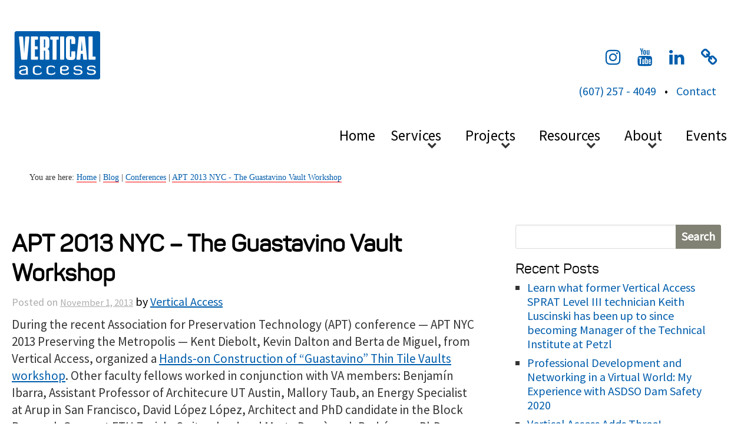

--- FILE ---
content_type: text/html; charset=UTF-8
request_url: https://vertical-access.com/2013/11/01/apt-2013-nyc-the-guastavino-vault-workshop/
body_size: 14511
content:
<!DOCTYPE html><html
lang="en"><head><meta
charset="UTF-8"><meta
name="viewport" content="width=device-width, initial-scale=1"><title>APT 2013 NYC - The Guastavino Vault Workshop - Vertical Access</title><link
rel="profile" href="http://gmpg.org/xfn/11"><link
rel="pingback" href="https://vertical-access.com/xmlrpc.php"><!--[if (gte IE 6)&(lte IE 8)]> <script type="text/javascript" src="https://vertical-access.com/wp-content/themes/some-like-it-neat-child/assets/js/selectivizr/selectivizr-min.js"></script> <noscript><link
rel="stylesheet" href="https://vertical-access.com/wp-content/themes/some-like-it-neat-child/style.css" /></noscript>
<![endif]--><meta
name='robots' content='index, follow, max-image-preview:large, max-snippet:-1, max-video-preview:-1' /><link
rel="canonical" href="https://vertical-access.com/2013/11/01/apt-2013-nyc-the-guastavino-vault-workshop/" /><meta
property="og:locale" content="en_US" /><meta
property="og:type" content="article" /><meta
property="og:title" content="APT 2013 NYC - The Guastavino Vault Workshop - Vertical Access" /><meta
property="og:description" content="During the recent Association for Preservation Technology (APT) conference — APT NYC 2013 Preserving the Metropolis — Kent Diebolt, Kevin Dalton and Berta de Miguel, from Vertical Access, organized a Hands-on Construction of &#8220;Guastavino&#8221; Thin Tile Vaults workshop. Other faculty fellows worked in conjunction with VA members: Benjamín Ibarra, Assistant Professor of Architecure UT Austin, [&hellip;]" /><meta
property="og:url" content="https://vertical-access.com/2013/11/01/apt-2013-nyc-the-guastavino-vault-workshop/" /><meta
property="og:site_name" content="Vertical Access" /><meta
property="article:published_time" content="2013-11-01T19:38:35+00:00" /><meta
property="article:modified_time" content="2017-02-17T18:14:27+00:00" /><meta
property="og:image" content="https://vertical-access.com/wp-content/uploads/2013/11/imgp9361-1-150x150.jpg" /><meta
name="author" content="Vertical Access" /><meta
name="twitter:card" content="summary_large_image" /><meta
name="twitter:label1" content="Written by" /><meta
name="twitter:data1" content="Vertical Access" /><meta
name="twitter:label2" content="Est. reading time" /><meta
name="twitter:data2" content="3 minutes" /> <script type="application/ld+json" class="yoast-schema-graph">{"@context":"https://schema.org","@graph":[{"@type":"Article","@id":"https://vertical-access.com/2013/11/01/apt-2013-nyc-the-guastavino-vault-workshop/#article","isPartOf":{"@id":"https://vertical-access.com/2013/11/01/apt-2013-nyc-the-guastavino-vault-workshop/"},"author":{"name":"Vertical Access","@id":"https://vertical-access.com/#/schema/person/4108e3159d10f7ef951dea2ec99e2095"},"headline":"APT 2013 NYC &#8211; The Guastavino Vault Workshop","datePublished":"2013-11-01T19:38:35+00:00","dateModified":"2017-02-17T18:14:27+00:00","mainEntityOfPage":{"@id":"https://vertical-access.com/2013/11/01/apt-2013-nyc-the-guastavino-vault-workshop/"},"wordCount":534,"publisher":{"@id":"https://vertical-access.com/#organization"},"image":{"@id":"https://vertical-access.com/2013/11/01/apt-2013-nyc-the-guastavino-vault-workshop/#primaryimage"},"thumbnailUrl":"http://verticalaccessllc.files.wordpress.com/2013/11/vault-dwgs.jpg","articleSection":["Conferences","Education","Guastavino","Images"],"inLanguage":"en"},{"@type":"WebPage","@id":"https://vertical-access.com/2013/11/01/apt-2013-nyc-the-guastavino-vault-workshop/","url":"https://vertical-access.com/2013/11/01/apt-2013-nyc-the-guastavino-vault-workshop/","name":"APT 2013 NYC - The Guastavino Vault Workshop - Vertical Access","isPartOf":{"@id":"https://vertical-access.com/#website"},"primaryImageOfPage":{"@id":"https://vertical-access.com/2013/11/01/apt-2013-nyc-the-guastavino-vault-workshop/#primaryimage"},"image":{"@id":"https://vertical-access.com/2013/11/01/apt-2013-nyc-the-guastavino-vault-workshop/#primaryimage"},"thumbnailUrl":"http://verticalaccessllc.files.wordpress.com/2013/11/vault-dwgs.jpg","datePublished":"2013-11-01T19:38:35+00:00","dateModified":"2017-02-17T18:14:27+00:00","breadcrumb":{"@id":"https://vertical-access.com/2013/11/01/apt-2013-nyc-the-guastavino-vault-workshop/#breadcrumb"},"inLanguage":"en","potentialAction":[{"@type":"ReadAction","target":["https://vertical-access.com/2013/11/01/apt-2013-nyc-the-guastavino-vault-workshop/"]}]},{"@type":"ImageObject","inLanguage":"en","@id":"https://vertical-access.com/2013/11/01/apt-2013-nyc-the-guastavino-vault-workshop/#primaryimage","url":"http://verticalaccessllc.files.wordpress.com/2013/11/vault-dwgs.jpg","contentUrl":"http://verticalaccessllc.files.wordpress.com/2013/11/vault-dwgs.jpg"},{"@type":"BreadcrumbList","@id":"https://vertical-access.com/2013/11/01/apt-2013-nyc-the-guastavino-vault-workshop/#breadcrumb","itemListElement":[{"@type":"ListItem","position":1,"name":"Home","item":"https://vertical-access.com/"},{"@type":"ListItem","position":2,"name":"Blog","item":"https://vertical-access.com/about-us/blog/"},{"@type":"ListItem","position":3,"name":"APT 2013 NYC &#8211; The Guastavino Vault Workshop"}]},{"@type":"WebSite","@id":"https://vertical-access.com/#website","url":"https://vertical-access.com/","name":"Vertical Access","description":"Helping Architects and Engineers Deliver Superior Design Documents","publisher":{"@id":"https://vertical-access.com/#organization"},"potentialAction":[{"@type":"SearchAction","target":{"@type":"EntryPoint","urlTemplate":"https://vertical-access.com/?s={search_term_string}"},"query-input":{"@type":"PropertyValueSpecification","valueRequired":true,"valueName":"search_term_string"}}],"inLanguage":"en"},{"@type":"Organization","@id":"https://vertical-access.com/#organization","name":"Vertical Access","url":"https://vertical-access.com/","logo":{"@type":"ImageObject","inLanguage":"en","@id":"https://vertical-access.com/#/schema/logo/image/","url":"https://vertical-access.com/wp-content/uploads/2015/09/va-logo-blue-reverse-800px-72dpi-1.jpg","contentUrl":"https://vertical-access.com/wp-content/uploads/2015/09/va-logo-blue-reverse-800px-72dpi-1.jpg","width":800,"height":449,"caption":"Vertical Access"},"image":{"@id":"https://vertical-access.com/#/schema/logo/image/"}},{"@type":"Person","@id":"https://vertical-access.com/#/schema/person/4108e3159d10f7ef951dea2ec99e2095","name":"Vertical Access","image":{"@type":"ImageObject","inLanguage":"en","@id":"https://vertical-access.com/#/schema/person/image/","url":"https://secure.gravatar.com/avatar/c4e25370070b34ef0d28c1be748fd846b9fcfce7e55b8a2fc411b7d3a6866d1f?s=96&d=mm&r=g","contentUrl":"https://secure.gravatar.com/avatar/c4e25370070b34ef0d28c1be748fd846b9fcfce7e55b8a2fc411b7d3a6866d1f?s=96&d=mm&r=g","caption":"Vertical Access"},"url":"https://vertical-access.com/author/franny/"}]}</script> <link
rel='dns-prefetch' href='//www.googletagmanager.com' /><link
rel="alternate" type="application/rss+xml" title="Vertical Access &raquo; Feed" href="https://vertical-access.com/feed/" /><link
rel="alternate" title="oEmbed (JSON)" type="application/json+oembed" href="https://vertical-access.com/wp-json/oembed/1.0/embed?url=https%3A%2F%2Fvertical-access.com%2F2013%2F11%2F01%2Fapt-2013-nyc-the-guastavino-vault-workshop%2F" /><link
rel="alternate" title="oEmbed (XML)" type="text/xml+oembed" href="https://vertical-access.com/wp-json/oembed/1.0/embed?url=https%3A%2F%2Fvertical-access.com%2F2013%2F11%2F01%2Fapt-2013-nyc-the-guastavino-vault-workshop%2F&#038;format=xml" /><style id='wp-img-auto-sizes-contain-inline-css' type='text/css'>img:is([sizes=auto i],[sizes^="auto," i]){contain-intrinsic-size:3000px 1500px}</style><style id='wp-emoji-styles-inline-css' type='text/css'>img.wp-smiley,img.emoji{display:inline !important;border:none !important;box-shadow:none !important;height:1em !important;width:1em !important;margin:0
0.07em !important;vertical-align:-0.1em !important;background:none !important;padding:0
!important}</style><style id='wp-block-library-inline-css' type='text/css'>:root{--wp-block-synced-color:#7a00df;--wp-block-synced-color--rgb:122,0,223;--wp-bound-block-color:var(--wp-block-synced-color);--wp-editor-canvas-background:#ddd;--wp-admin-theme-color:#007cba;--wp-admin-theme-color--rgb:0,124,186;--wp-admin-theme-color-darker-10:#006ba1;--wp-admin-theme-color-darker-10--rgb:0,107,160.5;--wp-admin-theme-color-darker-20:#005a87;--wp-admin-theme-color-darker-20--rgb:0,90,135;--wp-admin-border-width-focus:2px}@media (min-resolution:192dpi){:root{--wp-admin-border-width-focus:1.5px}}.wp-element-button{cursor:pointer}:root .has-very-light-gray-background-color{background-color:#eee}:root .has-very-dark-gray-background-color{background-color:#313131}:root .has-very-light-gray-color{color:#eee}:root .has-very-dark-gray-color{color:#313131}:root .has-vivid-green-cyan-to-vivid-cyan-blue-gradient-background{background:linear-gradient(135deg,#00d084,#0693e3)}:root .has-purple-crush-gradient-background{background:linear-gradient(135deg,#34e2e4,#4721fb 50%,#ab1dfe)}:root .has-hazy-dawn-gradient-background{background:linear-gradient(135deg,#faaca8,#dad0ec)}:root .has-subdued-olive-gradient-background{background:linear-gradient(135deg,#fafae1,#67a671)}:root .has-atomic-cream-gradient-background{background:linear-gradient(135deg,#fdd79a,#004a59)}:root .has-nightshade-gradient-background{background:linear-gradient(135deg,#330968,#31cdcf)}:root .has-midnight-gradient-background{background:linear-gradient(135deg,#020381,#2874fc)}:root{--wp--preset--font-size--normal:16px;--wp--preset--font-size--huge:42px}.has-regular-font-size{font-size:1em}.has-larger-font-size{font-size:2.625em}.has-normal-font-size{font-size:var(--wp--preset--font-size--normal)}.has-huge-font-size{font-size:var(--wp--preset--font-size--huge)}.has-text-align-center{text-align:center}.has-text-align-left{text-align:left}.has-text-align-right{text-align:right}.has-fit-text{white-space:nowrap!important}#end-resizable-editor-section{display:none}.aligncenter{clear:both}.items-justified-left{justify-content:flex-start}.items-justified-center{justify-content:center}.items-justified-right{justify-content:flex-end}.items-justified-space-between{justify-content:space-between}.screen-reader-text{border:0;clip-path:inset(50%);height:1px;margin:-1px;overflow:hidden;padding:0;position:absolute;width:1px;word-wrap:normal!important}.screen-reader-text:focus{background-color:#ddd;clip-path:none;color:#444;display:block;font-size:1em;height:auto;left:5px;line-height:normal;padding:15px
23px 14px;text-decoration:none;top:5px;width:auto;z-index:100000}html :where(.has-border-color){border-style:solid}html :where([style*=border-top-color]){border-top-style:solid}html :where([style*=border-right-color]){border-right-style:solid}html :where([style*=border-bottom-color]){border-bottom-style:solid}html :where([style*=border-left-color]){border-left-style:solid}html :where([style*=border-width]){border-style:solid}html :where([style*=border-top-width]){border-top-style:solid}html :where([style*=border-right-width]){border-right-style:solid}html :where([style*=border-bottom-width]){border-bottom-style:solid}html :where([style*=border-left-width]){border-left-style:solid}html :where(img[class*=wp-image-]){height:auto;max-width:100%}:where(figure){margin:0
0 1em}html :where(.is-position-sticky){--wp-admin--admin-bar--position-offset:var(--wp-admin--admin-bar--height,0px)}@media screen and (max-width:600px){html:where(.is-position-sticky){--wp-admin--admin-bar--position-offset:0px}}</style><style id='global-styles-inline-css' type='text/css'>:root{--wp--preset--aspect-ratio--square:1;--wp--preset--aspect-ratio--4-3:4/3;--wp--preset--aspect-ratio--3-4:3/4;--wp--preset--aspect-ratio--3-2:3/2;--wp--preset--aspect-ratio--2-3:2/3;--wp--preset--aspect-ratio--16-9:16/9;--wp--preset--aspect-ratio--9-16:9/16;--wp--preset--color--black:#000;--wp--preset--color--cyan-bluish-gray:#abb8c3;--wp--preset--color--white:#fff;--wp--preset--color--pale-pink:#f78da7;--wp--preset--color--vivid-red:#cf2e2e;--wp--preset--color--luminous-vivid-orange:#ff6900;--wp--preset--color--luminous-vivid-amber:#fcb900;--wp--preset--color--light-green-cyan:#7bdcb5;--wp--preset--color--vivid-green-cyan:#00d084;--wp--preset--color--pale-cyan-blue:#8ed1fc;--wp--preset--color--vivid-cyan-blue:#0693e3;--wp--preset--color--vivid-purple:#9b51e0;--wp--preset--gradient--vivid-cyan-blue-to-vivid-purple:linear-gradient(135deg,rgb(6,147,227) 0%,rgb(155,81,224) 100%);--wp--preset--gradient--light-green-cyan-to-vivid-green-cyan:linear-gradient(135deg,rgb(122,220,180) 0%,rgb(0,208,130) 100%);--wp--preset--gradient--luminous-vivid-amber-to-luminous-vivid-orange:linear-gradient(135deg,rgb(252,185,0) 0%,rgb(255,105,0) 100%);--wp--preset--gradient--luminous-vivid-orange-to-vivid-red:linear-gradient(135deg,rgb(255,105,0) 0%,rgb(207,46,46) 100%);--wp--preset--gradient--very-light-gray-to-cyan-bluish-gray:linear-gradient(135deg,rgb(238,238,238) 0%,rgb(169,184,195) 100%);--wp--preset--gradient--cool-to-warm-spectrum:linear-gradient(135deg,rgb(74,234,220) 0%,rgb(151,120,209) 20%,rgb(207,42,186) 40%,rgb(238,44,130) 60%,rgb(251,105,98) 80%,rgb(254,248,76) 100%);--wp--preset--gradient--blush-light-purple:linear-gradient(135deg,rgb(255,206,236) 0%,rgb(152,150,240) 100%);--wp--preset--gradient--blush-bordeaux:linear-gradient(135deg,rgb(254,205,165) 0%,rgb(254,45,45) 50%,rgb(107,0,62) 100%);--wp--preset--gradient--luminous-dusk:linear-gradient(135deg,rgb(255,203,112) 0%,rgb(199,81,192) 50%,rgb(65,88,208) 100%);--wp--preset--gradient--pale-ocean:linear-gradient(135deg,rgb(255,245,203) 0%,rgb(182,227,212) 50%,rgb(51,167,181) 100%);--wp--preset--gradient--electric-grass:linear-gradient(135deg,rgb(202,248,128) 0%,rgb(113,206,126) 100%);--wp--preset--gradient--midnight:linear-gradient(135deg,rgb(2,3,129) 0%,rgb(40,116,252) 100%);--wp--preset--font-size--small:13px;--wp--preset--font-size--medium:20px;--wp--preset--font-size--large:36px;--wp--preset--font-size--x-large:42px;--wp--preset--spacing--20:0.44rem;--wp--preset--spacing--30:0.67rem;--wp--preset--spacing--40:1rem;--wp--preset--spacing--50:1.5rem;--wp--preset--spacing--60:2.25rem;--wp--preset--spacing--70:3.38rem;--wp--preset--spacing--80:5.06rem;--wp--preset--shadow--natural:6px 6px 9px rgba(0, 0, 0, 0.2);--wp--preset--shadow--deep:12px 12px 50px rgba(0, 0, 0, 0.4);--wp--preset--shadow--sharp:6px 6px 0px rgba(0, 0, 0, 0.2);--wp--preset--shadow--outlined:6px 6px 0px -3px rgb(255, 255, 255), 6px 6px rgb(0, 0, 0);--wp--preset--shadow--crisp:6px 6px 0px rgb(0,0,0)}:where(.is-layout-flex){gap:0.5em}:where(.is-layout-grid){gap:0.5em}body .is-layout-flex{display:flex}.is-layout-flex{flex-wrap:wrap;align-items:center}.is-layout-flex>:is(*,div){margin:0}body .is-layout-grid{display:grid}.is-layout-grid>:is(*,div){margin:0}:where(.wp-block-columns.is-layout-flex){gap:2em}:where(.wp-block-columns.is-layout-grid){gap:2em}:where(.wp-block-post-template.is-layout-flex){gap:1.25em}:where(.wp-block-post-template.is-layout-grid){gap:1.25em}.has-black-color{color:var(--wp--preset--color--black) !important}.has-cyan-bluish-gray-color{color:var(--wp--preset--color--cyan-bluish-gray) !important}.has-white-color{color:var(--wp--preset--color--white) !important}.has-pale-pink-color{color:var(--wp--preset--color--pale-pink) !important}.has-vivid-red-color{color:var(--wp--preset--color--vivid-red) !important}.has-luminous-vivid-orange-color{color:var(--wp--preset--color--luminous-vivid-orange) !important}.has-luminous-vivid-amber-color{color:var(--wp--preset--color--luminous-vivid-amber) !important}.has-light-green-cyan-color{color:var(--wp--preset--color--light-green-cyan) !important}.has-vivid-green-cyan-color{color:var(--wp--preset--color--vivid-green-cyan) !important}.has-pale-cyan-blue-color{color:var(--wp--preset--color--pale-cyan-blue) !important}.has-vivid-cyan-blue-color{color:var(--wp--preset--color--vivid-cyan-blue) !important}.has-vivid-purple-color{color:var(--wp--preset--color--vivid-purple) !important}.has-black-background-color{background-color:var(--wp--preset--color--black) !important}.has-cyan-bluish-gray-background-color{background-color:var(--wp--preset--color--cyan-bluish-gray) !important}.has-white-background-color{background-color:var(--wp--preset--color--white) !important}.has-pale-pink-background-color{background-color:var(--wp--preset--color--pale-pink) !important}.has-vivid-red-background-color{background-color:var(--wp--preset--color--vivid-red) !important}.has-luminous-vivid-orange-background-color{background-color:var(--wp--preset--color--luminous-vivid-orange) !important}.has-luminous-vivid-amber-background-color{background-color:var(--wp--preset--color--luminous-vivid-amber) !important}.has-light-green-cyan-background-color{background-color:var(--wp--preset--color--light-green-cyan) !important}.has-vivid-green-cyan-background-color{background-color:var(--wp--preset--color--vivid-green-cyan) !important}.has-pale-cyan-blue-background-color{background-color:var(--wp--preset--color--pale-cyan-blue) !important}.has-vivid-cyan-blue-background-color{background-color:var(--wp--preset--color--vivid-cyan-blue) !important}.has-vivid-purple-background-color{background-color:var(--wp--preset--color--vivid-purple) !important}.has-black-border-color{border-color:var(--wp--preset--color--black) !important}.has-cyan-bluish-gray-border-color{border-color:var(--wp--preset--color--cyan-bluish-gray) !important}.has-white-border-color{border-color:var(--wp--preset--color--white) !important}.has-pale-pink-border-color{border-color:var(--wp--preset--color--pale-pink) !important}.has-vivid-red-border-color{border-color:var(--wp--preset--color--vivid-red) !important}.has-luminous-vivid-orange-border-color{border-color:var(--wp--preset--color--luminous-vivid-orange) !important}.has-luminous-vivid-amber-border-color{border-color:var(--wp--preset--color--luminous-vivid-amber) !important}.has-light-green-cyan-border-color{border-color:var(--wp--preset--color--light-green-cyan) !important}.has-vivid-green-cyan-border-color{border-color:var(--wp--preset--color--vivid-green-cyan) !important}.has-pale-cyan-blue-border-color{border-color:var(--wp--preset--color--pale-cyan-blue) !important}.has-vivid-cyan-blue-border-color{border-color:var(--wp--preset--color--vivid-cyan-blue) !important}.has-vivid-purple-border-color{border-color:var(--wp--preset--color--vivid-purple) !important}.has-vivid-cyan-blue-to-vivid-purple-gradient-background{background:var(--wp--preset--gradient--vivid-cyan-blue-to-vivid-purple) !important}.has-light-green-cyan-to-vivid-green-cyan-gradient-background{background:var(--wp--preset--gradient--light-green-cyan-to-vivid-green-cyan) !important}.has-luminous-vivid-amber-to-luminous-vivid-orange-gradient-background{background:var(--wp--preset--gradient--luminous-vivid-amber-to-luminous-vivid-orange) !important}.has-luminous-vivid-orange-to-vivid-red-gradient-background{background:var(--wp--preset--gradient--luminous-vivid-orange-to-vivid-red) !important}.has-very-light-gray-to-cyan-bluish-gray-gradient-background{background:var(--wp--preset--gradient--very-light-gray-to-cyan-bluish-gray) !important}.has-cool-to-warm-spectrum-gradient-background{background:var(--wp--preset--gradient--cool-to-warm-spectrum) !important}.has-blush-light-purple-gradient-background{background:var(--wp--preset--gradient--blush-light-purple) !important}.has-blush-bordeaux-gradient-background{background:var(--wp--preset--gradient--blush-bordeaux) !important}.has-luminous-dusk-gradient-background{background:var(--wp--preset--gradient--luminous-dusk) !important}.has-pale-ocean-gradient-background{background:var(--wp--preset--gradient--pale-ocean) !important}.has-electric-grass-gradient-background{background:var(--wp--preset--gradient--electric-grass) !important}.has-midnight-gradient-background{background:var(--wp--preset--gradient--midnight) !important}.has-small-font-size{font-size:var(--wp--preset--font-size--small) !important}.has-medium-font-size{font-size:var(--wp--preset--font-size--medium) !important}.has-large-font-size{font-size:var(--wp--preset--font-size--large) !important}.has-x-large-font-size{font-size:var(--wp--preset--font-size--x-large) !important}</style><style id='classic-theme-styles-inline-css' type='text/css'>
/*! This file is auto-generated */
.wp-block-button__link{color:#fff;background-color:#32373c;border-radius:9999px;box-shadow:none;text-decoration:none;padding:calc(.667em + 2px) calc(1.333em+2px);font-size:1.125em}.wp-block-file__button{background:#32373c;color:#fff;text-decoration:none}</style><link
rel='stylesheet' id='parent-style-css' href='https://vertical-access.com/wp-content/cache/wp-super-minify/css/cd279ac7d97bb48b13f2b1e143fd078d.css?ver=6.9' type='text/css' media='all' /><link
rel='stylesheet' id='child-style-css' href='https://vertical-access.com/wp-content/cache/wp-super-minify/css/90d9104f847dd065d5c64e07dba0d64f.css?ver=1768851919' type='text/css' media='all' /><link
rel='stylesheet' id='digistarter-style-css' href='https://vertical-access.com/wp-content/themes/some-like-it-neat-child/assets/css/style-min.css?ver=6.9' type='text/css' media='all' /><link
rel='stylesheet' id='dashicons-css' href='https://vertical-access.com/wp-includes/css/dashicons.min.css?ver=6.9' type='text/css' media='all' /><link
rel='stylesheet' id='__EPYT__style-css' href='https://vertical-access.com/wp-content/plugins/youtube-embed-plus/styles/ytprefs.min.css?ver=14.2.4' type='text/css' media='all' /><style id='__EPYT__style-inline-css' type='text/css'>.epyt-gallery-thumb{width:33.333%}</style><script type="text/javascript" src="https://vertical-access.com/wp-includes/js/jquery/jquery.min.js?ver=3.7.1" id="jquery-core-js"></script> <script type="text/javascript" src="https://vertical-access.com/wp-includes/js/jquery/jquery-migrate.min.js?ver=3.4.1" id="jquery-migrate-js"></script> <script type="text/javascript" src="https://vertical-access.com/wp-content/cache/wp-super-minify/js/e55bee00c9109b198045593b4c494f1e.js?ver=6.9" id="script-alt-js"></script> <script type="text/javascript" src="https://vertical-access.com/wp-content/cache/wp-super-minify/js/99c67830f9d50ef9fef069f730661c05.js?ver=1.0.0" id="production-js-js"></script> <script type="text/javascript" id="__ytprefs__-js-extra">var _EPYT_={"ajaxurl":"https://vertical-access.com/wp-admin/admin-ajax.php","security":"004891d2d2","gallery_scrolloffset":"20","eppathtoscripts":"https://vertical-access.com/wp-content/plugins/youtube-embed-plus/scripts/","eppath":"https://vertical-access.com/wp-content/plugins/youtube-embed-plus/","epresponsiveselector":"[\"iframe.__youtube_prefs_widget__\"]","epdovol":"1","version":"14.2.4","evselector":"iframe.__youtube_prefs__[src], iframe[src*=\"youtube.com/embed/\"], iframe[src*=\"youtube-nocookie.com/embed/\"]","ajax_compat":"","maxres_facade":"eager","ytapi_load":"light","pause_others":"","stopMobileBuffer":"1","facade_mode":"","not_live_on_channel":""};</script> <script type="text/javascript" src="https://vertical-access.com/wp-content/plugins/youtube-embed-plus/scripts/ytprefs.min.js?ver=14.2.4" id="__ytprefs__-js"></script> <link
rel="https://api.w.org/" href="https://vertical-access.com/wp-json/" /><link
rel="alternate" title="JSON" type="application/json" href="https://vertical-access.com/wp-json/wp/v2/posts/1831" /><link
rel="EditURI" type="application/rsd+xml" title="RSD" href="https://vertical-access.com/xmlrpc.php?rsd" /><meta
name="generator" content="WordPress 6.9" /><link
rel='shortlink' href='https://vertical-access.com/?p=1831' /><meta
name="generator" content="Site Kit by Google 1.124.0" /> <script>(function(w,d,s,l,i){w[l]=w[l]||[];w[l].push({'gtm.start':new Date().getTime(),event:'gtm.js'});var f=d.getElementsByTagName(s)[0],j=d.createElement(s),dl=l!='dataLayer'?'&l='+l:'';j.async=true;j.src='https://www.googletagmanager.com/gtm.js?id='+i+dl;f.parentNode.insertBefore(j,f);})(window,document,'script','dataLayer','GTM-NSHPT6T');</script> <script src="https://use.fontawesome.com/01d30b58f2.js"></script> <script async src="https://www.googletagmanager.com/gtag/js?id=G-4589B2BP9S"></script> <script>window.dataLayer=window.dataLayer||[];function gtag(){dataLayer.push(arguments);}
gtag('js',new Date());gtag('config','G-4589B2BP9S');</script> <script type="text/javascript">var _statcounter=_statcounter||[];_statcounter.push({"tags":{"author":"Vertical Access"}});</script> <script>jQuery(document).ready(function($){$(".flexnav").flexNav({'animationSpeed':250,'transitionOpacity':true,'buttonSelector':'.menu-button','hoverIntent':true,'hoverIntentTimeout':350,'calcItemWidths':false});});</script> <style>.menu-button
i.navicon{display:none}</style> <script type="text/javascript">(function(w,d,s,l,i){w[l]=w[l]||[];w[l].push({'gtm.start':new Date().getTime(),event:'gtm.js'});var f=d.getElementsByTagName(s)[0],j=d.createElement(s),dl=l!='dataLayer'?'&l='+l:'';j.async=true;j.src='https://www.googletagmanager.com/gtm.js?id='+i+dl;f.parentNode.insertBefore(j,f);})(window,document,'script','dataLayer','GTM-NSHPT6T');</script> <link
rel="icon" href="https://vertical-access.com/wp-content/uploads/2017/02/Va-favicon-2-150x150.png" sizes="32x32" /><link
rel="icon" href="https://vertical-access.com/wp-content/uploads/2017/02/Va-favicon-2.png" sizes="192x192" /><link
rel="apple-touch-icon" href="https://vertical-access.com/wp-content/uploads/2017/02/Va-favicon-2.png" /><meta
name="msapplication-TileImage" content="https://vertical-access.com/wp-content/uploads/2017/02/Va-favicon-2.png" /></head><body data-rsssl=1
class="wp-singular post-template-default single single-post postid-1831 single-format-standard wp-theme-some-like-it-neat wp-child-theme-some-like-it-neat-child group-blog"><div
id="page" class="hfeed site">
<a
class="skip-link screen-reader-text" href="#content">Skip to content</a><div
class="wrap"><header
id="masthead" class="site-header" role="banner" itemscope="itemscope" itemtype="http://schema.org/WPHeader"><div
class="header-left"><div
class="site-branding"><div
class="site-title"><h1><a
href="https://vertical-access.com/" rel="home">Vertical Access</a></h1></div><div
class="site-description">Helping Architects and Engineers Deliver Superior Design Documents</div></div></div><div
class="header-right"><link
rel="stylesheet" href="https://cdnjs.cloudflare.com/ajax/libs/font-awesome/4.7.0/css/font-awesome.min.css"><div
class="mk_container"><div
class="container">
<a
href="https://linktr.ee/verticalaccess" class="fa fa-link"></a>
<a
href="https://linkedin.com/company/vertical-access-llc?trk=public_profile_profile-section-card_subtitle-click" class="fa fa-linkedin"></a>
<a
href="https://www.youtube.com/@verticalaccessllc/videos" class="fa fa-youtube"></a>
<a
href="https://www.instagram.com/vertical_access/?utm_source=ig_web_button_share_sheet&igshid=OGQ5ZDc2ODk2ZA==" class="fa fa-instagram"></a></div><div
class="container line_2">
<a
href="tel:+16072574049" >(607) 257 - 4049</a>
&ensp;•&ensp;
<a
href="/contact">Contact</a></div></div><style>.mk_container{padding:8px;font-size:20px;text-align:right;text-decoration:none;float:right;margin:2px}.fa{padding:12px;font-size:30px;width:30px;text-align:right;text-decoration:none;border-radius:50%;float:right;margin:12px}.line_2{padding:2px;font-size:20px;text-align:right;text-decoration:none;float:right;margin:2px}</style></div><nav
id="primary-nav" role="navigation" itemscope="itemscope" itemtype="http://schema.org/SiteNavigationElement">
<button
class="menu-button">
<span
class="dashicons dashicons-menu"></span>Menu				</button><div
class="menu-navigation-container"><ul
data-breakpoint="  " id="menu-navigation" class="flexnav"><li
id="menu-item-3530" class="menu-item menu-item-type-post_type menu-item-object-page menu-item-home menu-item-3530"><a
href="https://vertical-access.com/">Home</a></li><li
id="menu-item-3537" class="menu-item menu-item-type-post_type menu-item-object-page menu-item-has-children menu-item-3537"><a
href="https://vertical-access.com/services/">Services</a><ul
class="sub-menu"><li
id="menu-item-3540" class="menu-item menu-item-type-post_type menu-item-object-page menu-item-3540"><a
href="https://vertical-access.com/services/as-built-documentation/">As-built Documentation</a></li><li
id="menu-item-3546" class="menu-item menu-item-type-post_type menu-item-object-page menu-item-3546"><a
href="https://vertical-access.com/services/existing-conditions-documentation/">Existing Conditions Documentation</a></li><li
id="menu-item-3545" class="menu-item menu-item-type-post_type menu-item-object-page menu-item-3545"><a
href="https://vertical-access.com/services/facade-ordinance-inspections/">Facade Ordinance Inspections</a></li><li
id="menu-item-4602" class="menu-item menu-item-type-post_type menu-item-object-page menu-item-4602"><a
href="https://vertical-access.com/services/guastavino-consulting/">Guastavino Consulting</a></li><li
id="menu-item-3544" class="menu-item menu-item-type-post_type menu-item-object-page menu-item-3544"><a
href="https://vertical-access.com/services/live-feed-video/">Live-feed Video</a></li><li
id="menu-item-3539" class="menu-item menu-item-type-post_type menu-item-object-page menu-item-3539"><a
href="https://vertical-access.com/services/monitoring-instrument-installation/">Monitoring Instrument Installation</a></li><li
id="menu-item-3541" class="menu-item menu-item-type-post_type menu-item-object-page menu-item-3541"><a
href="https://vertical-access.com/services/non-destructive-testing-and-evaluation/">Non-Destructive Testing and Diagnostics</a></li><li
id="menu-item-3543" class="menu-item menu-item-type-post_type menu-item-object-page menu-item-3543"><a
href="https://vertical-access.com/services/tpas-digital-documentation/">TPAS Digital Documentation</a></li><li
id="menu-item-3542" class="menu-item menu-item-type-post_type menu-item-object-page menu-item-3542"><a
href="https://vertical-access.com/services/uav-drone-surveys/">UAV (drone) Surveys</a></li><li
id="menu-item-17635" class="menu-item menu-item-type-post_type menu-item-object-page menu-item-17635"><a
href="https://vertical-access.com/services/va4d/">VA4D – 3D Scanning and Modeling</a></li></ul></li><li
id="menu-item-3536" class="menu-item menu-item-type-post_type menu-item-object-page menu-item-has-children menu-item-3536"><a
href="https://vertical-access.com/projects/">Projects</a><ul
class="sub-menu"><li
id="menu-item-6262" class="menu-item menu-item-type-custom menu-item-object-custom menu-item-6262"><a
href="/projects/?exposed_taxonomy_category=41">Academic</a></li><li
id="menu-item-6263" class="menu-item menu-item-type-custom menu-item-object-custom menu-item-6263"><a
href="/projects/?exposed_taxonomy_category=78">Bridges/Dams</a></li><li
id="menu-item-6264" class="menu-item menu-item-type-custom menu-item-object-custom menu-item-6264"><a
href="https://vertical-access.com/projects/?exposed_taxonomy_category=42">Commercial</a></li><li
id="menu-item-6265" class="menu-item menu-item-type-custom menu-item-object-custom menu-item-6265"><a
href="/projects/?exposed_taxonomy_category=77">Cultural</a></li><li
id="menu-item-6266" class="menu-item menu-item-type-custom menu-item-object-custom menu-item-6266"><a
href="https://vertical-access.com/projects/?exposed_taxonomy_category=43">Government</a></li><li
id="menu-item-6267" class="menu-item menu-item-type-custom menu-item-object-custom menu-item-6267"><a
href="/projects/?exposed_taxonomy_category=86">Healthcare</a></li><li
id="menu-item-6268" class="menu-item menu-item-type-custom menu-item-object-custom menu-item-6268"><a
href="/projects/?exposed_taxonomy_category=81">Hospitality</a></li><li
id="menu-item-6269" class="menu-item menu-item-type-custom menu-item-object-custom menu-item-6269"><a
href="/projects/?exposed_taxonomy_category=44">Infrastructure/Transportation</a></li><li
id="menu-item-6270" class="menu-item menu-item-type-custom menu-item-object-custom menu-item-6270"><a
href="https://vertical-access.com/projects/?exposed_taxonomy_category=82">Monuments/Sculptures</a></li><li
id="menu-item-6271" class="menu-item menu-item-type-custom menu-item-object-custom menu-item-6271"><a
href="/projects/?exposed_taxonomy_category=79">National Historic Landmarks</a></li><li
id="menu-item-6272" class="menu-item menu-item-type-custom menu-item-object-custom menu-item-6272"><a
href="/projects/?exposed_taxonomy_category=80">Religious</a></li><li
id="menu-item-6273" class="menu-item menu-item-type-custom menu-item-object-custom menu-item-6273"><a
href="/projects/?exposed_taxonomy_category=76">Residential</a></li></ul></li><li
id="menu-item-3535" class="menu-item menu-item-type-post_type menu-item-object-page menu-item-has-children menu-item-3535"><a
href="https://vertical-access.com/resources/">Resources</a><ul
class="sub-menu"><li
id="menu-item-4949" class="menu-item menu-item-type-post_type menu-item-object-page menu-item-4949"><a
href="https://vertical-access.com/resources/conditions-glossary/">Conditions Glossary</a></li><li
id="menu-item-6186" class="menu-item menu-item-type-post_type menu-item-object-page menu-item-6186"><a
href="https://vertical-access.com/resources/downloads/">Downloads</a></li></ul></li><li
id="menu-item-3531" class="menu-item menu-item-type-post_type menu-item-object-page menu-item-has-children menu-item-3531"><a
href="https://vertical-access.com/about-us/">About</a><ul
class="sub-menu"><li
id="menu-item-3532" class="menu-item menu-item-type-post_type menu-item-object-page menu-item-3532"><a
href="https://vertical-access.com/about-us/our-team/">Our Team</a></li><li
id="menu-item-3533" class="menu-item menu-item-type-post_type menu-item-object-page menu-item-3533"><a
href="https://vertical-access.com/about-us/awards/">Professional Awards</a></li><li
id="menu-item-4211" class="menu-item menu-item-type-post_type menu-item-object-page menu-item-4211"><a
href="https://vertical-access.com/about-us/affiliations/">Affiliations</a></li><li
id="menu-item-4221" class="menu-item menu-item-type-post_type menu-item-object-page menu-item-4221"><a
href="https://vertical-access.com/about-us/newsletters/">Newsletters</a></li><li
id="menu-item-4283" class="menu-item menu-item-type-post_type menu-item-object-page menu-item-4283"><a
href="https://vertical-access.com/about-us/in-the-news/">In the News/Media</a></li><li
id="menu-item-4332" class="menu-item menu-item-type-post_type menu-item-object-page menu-item-4332"><a
href="https://vertical-access.com/about-us/careers/">Careers</a></li><li
id="menu-item-3538" class="menu-item menu-item-type-post_type menu-item-object-page menu-item-3538"><a
href="https://vertical-access.com/about-us/contact/">Contact</a></li><li
id="menu-item-3529" class="menu-item menu-item-type-post_type menu-item-object-page current_page_parent menu-item-3529"><a
href="https://vertical-access.com/about-us/blog/">Blog</a></li></ul></li><li
id="menu-item-17884" class="menu-item menu-item-type-post_type menu-item-object-page menu-item-17884"><a
href="https://vertical-access.com/events/">Events</a></li></ul></div></nav></header><div
id="content" class="site-content"><p
id="breadcrumbs" itemprop="breadcrumb" >You are here: <a
href="https://vertical-access.com" >Home</a> | <a
href="https://vertical-access.com/about-us/blog/" >Blog</a> | <a
href="https://vertical-access.com/category/conferences/" >Conferences</a> | <a
href="https://vertical-access.com/2013/11/01/apt-2013-nyc-the-guastavino-vault-workshop/" class="current" >APT 2013 NYC - The Guastavino Vault Workshop</a></p><div
id="primary" class="content-area"><main
id="main" class="site-main" role="main"><article
id="post-1831" class="post-1831 post type-post status-publish format-standard hentry category-conferences category-education category-guastavino category-images category-uncategorized" itemscope itemType="http://schema.org/BlogPosting"><header
class="entry-header"><h1 class="entry-title" itemprop="name" >APT 2013 NYC &#8211; The Guastavino Vault Workshop</h1><div
class="entry-meta"><span
class="genericon genericon-time"></span> <span
class="posted-on" itemprop="datePublished" >Posted on <a
href="https://vertical-access.com/2013/11/01/apt-2013-nyc-the-guastavino-vault-workshop/" rel="bookmark" ><time
class="entry-date published" datetime="2013-11-01T15:38:35+00:00">November 1, 2013</time><time
class="updated" datetime="2017-02-17T18:14:27+00:00">February 17, 2017</time></a></span><span
class="byline" itemscope itemtype="http://schema.org/Person"> <span
itemprop="author" > by <span
class="author vcard"><a
class="url fn n" href="https://vertical-access.com/author/franny/">Vertical Access</a></span></span></span></div></header><div
class="entry-content" itemprop="articleBody" ><p>During the recent Association for Preservation Technology (APT) conference — APT NYC 2013 Preserving the Metropolis — Kent Diebolt, Kevin Dalton and Berta de Miguel, from Vertical Access, organized a <a
href="http://www.apti.org/apt-2013-conference-new/ws4-hands-on-construction-of-guastavino-thin-tile-vaults/">Hands-on Construction of &#8220;Guastavino&#8221; Thin Tile Vaults workshop</a>. Other faculty fellows worked in conjunction with VA members: Benjamín Ibarra, Assistant Professor of Architecure UT Austin, Mallory Taub, an Energy Specialist at Arup in San Francisco, David López López, Architect and PhD candidate in the Block Research Group at ETH Zurich, Switzerland and Marta Domènech Rodríguez, PhD candidate in the Architectural Design Department at Technical University of Catalonia (UPC), Spain. The team was assisted by Ken and David Follet, from Precon Logstrat, LLC, “consultants with tools”.<a
href="http://verticalaccessllc.files.wordpress.com/2013/11/vault-dwgs.jpg"><img
fetchpriority="high" decoding="async" class="alignleft size-full wp-image-1833" src="https://verticalaccessllc.files.wordpress.com/2013/11/vault-dwgs.jpg" alt="vault-dwgs" width="450" height="169" /></a></p><p>The workshop consisted of building two small tiled vaults: a groin vault and a barrel vault with lunettes. The vaults, of approximately 6&#215;6 feet were built with tiles measuring 7 3/8&#8243; x 3 3/4&#8243; x 5/8&#8243; donated by <a
href="http://www.bostonvalley.com/">Boston Valley Terracotta</a>.</p><p>The venue for the event was the atelier of <a
href="http://hstrial-melkordy1.homestead.com/">Ottavino Stone Corporation</a>, kindly donated by that same corporation, which is celebrating their centennial this year. Additional funding came from the National Center for Preservation Training and Technology through APTI and Vertical Access LLC. We cannot thank our sponsors enough for their support!</p><p>The attendees were an interesting group of 21 people from different nationalities and backgrounds such as architects, material specialists, engineers, architectural conservators, preservationists and project managers from companies and organizations such as VanNostrad Architects, UNESCO, Consigli Construction, Superstructures, Built Environment Evolution, Washington National Cathedral, Williamsburg Preservation Tec, Murray Engineering, Alternativist/Urban Earth, Evergreene Architectural Arts, Old Structures Engineering, Bennett Preservation Engineering, Atkinson-Noland &amp; Associates, FGMDA Fournier Gersovitz Moss Drolet &amp; Associates, Goldsmith Borgal &amp; Company Architects, Heritage Building Conservator, Robert Silman Associates, Building Conservation Associates and and Wiss, Janney, Elstner Associates.</p><style type="text/css">#gallery-1{margin:auto}#gallery-1 .gallery-item{float:left;margin-top:10px;text-align:center;width:33%}#gallery-1
img{border:2px
solid #cfcfcf}#gallery-1 .gallery-caption{margin-left:0}</style><div
id='gallery-1' class='gallery galleryid-1831 gallery-columns-3 gallery-size-thumbnail'><dl
class='gallery-item'><dt
class='gallery-icon landscape'>
<a
href='https://vertical-access.com/imgp9361/'><img
decoding="async" width="150" height="150" src="https://vertical-access.com/wp-content/uploads/2013/11/imgp9361-1-150x150.jpg" class="attachment-thumbnail size-thumbnail" alt="" /></a></dt></dl><dl
class='gallery-item'><dt
class='gallery-icon landscape'>
<a
href='https://vertical-access.com/imgp9498/'><img
decoding="async" width="150" height="150" src="https://vertical-access.com/wp-content/uploads/2013/11/imgp9498-1-150x150.jpg" class="attachment-thumbnail size-thumbnail" alt="" /></a></dt></dl><dl
class='gallery-item'><dt
class='gallery-icon landscape'>
<a
href='https://vertical-access.com/imgp9526/'><img
loading="lazy" decoding="async" width="150" height="150" src="https://vertical-access.com/wp-content/uploads/2013/11/imgp9526-1-150x150.jpg" class="attachment-thumbnail size-thumbnail" alt="" /></a></dt></dl><br
style="clear: both" /><dl
class='gallery-item'><dt
class='gallery-icon landscape'>
<a
href='https://vertical-access.com/imgp9528/'><img
loading="lazy" decoding="async" width="150" height="150" src="https://vertical-access.com/wp-content/uploads/2013/11/imgp9528-1-150x150.jpg" class="attachment-thumbnail size-thumbnail" alt="" /></a></dt></dl><dl
class='gallery-item'><dt
class='gallery-icon landscape'>
<a
href='https://vertical-access.com/imgp9530/'><img
loading="lazy" decoding="async" width="150" height="150" src="https://vertical-access.com/wp-content/uploads/2013/11/imgp9530-1-150x150.jpg" class="attachment-thumbnail size-thumbnail" alt="" /></a></dt></dl><dl
class='gallery-item'><dt
class='gallery-icon landscape'>
<a
href='https://vertical-access.com/imgp9531/'><img
loading="lazy" decoding="async" width="150" height="150" src="https://vertical-access.com/wp-content/uploads/2013/11/imgp9531-1-150x150.jpg" class="attachment-thumbnail size-thumbnail" alt="" /></a></dt></dl><br
style="clear: both" /><dl
class='gallery-item'><dt
class='gallery-icon landscape'>
<a
href='https://vertical-access.com/imgp9558/'><img
loading="lazy" decoding="async" width="150" height="150" src="https://vertical-access.com/wp-content/uploads/2013/11/imgp9558-1-150x150.jpg" class="attachment-thumbnail size-thumbnail" alt="" /></a></dt></dl><dl
class='gallery-item'><dt
class='gallery-icon landscape'>
<a
href='https://vertical-access.com/imgp9566/'><img
loading="lazy" decoding="async" width="150" height="150" src="https://vertical-access.com/wp-content/uploads/2013/11/imgp9566-1-150x150.jpg" class="attachment-thumbnail size-thumbnail" alt="" /></a></dt></dl><dl
class='gallery-item'><dt
class='gallery-icon landscape'>
<a
href='https://vertical-access.com/imgp9579/'><img
loading="lazy" decoding="async" width="150" height="150" src="https://vertical-access.com/wp-content/uploads/2013/11/imgp9579-1-150x150.jpg" class="attachment-thumbnail size-thumbnail" alt="" /></a></dt></dl><br
style="clear: both" /><dl
class='gallery-item'><dt
class='gallery-icon landscape'>
<a
href='https://vertical-access.com/imgp9586/'><img
loading="lazy" decoding="async" width="150" height="150" src="https://vertical-access.com/wp-content/uploads/2013/11/imgp9586-1-150x150.jpg" class="attachment-thumbnail size-thumbnail" alt="" /></a></dt></dl><dl
class='gallery-item'><dt
class='gallery-icon landscape'>
<a
href='https://vertical-access.com/imgp9635/'><img
loading="lazy" decoding="async" width="150" height="150" src="https://vertical-access.com/wp-content/uploads/2013/11/imgp9635-1-150x150.jpg" class="attachment-thumbnail size-thumbnail" alt="" /></a></dt></dl><dl
class='gallery-item'><dt
class='gallery-icon landscape'>
<a
href='https://vertical-access.com/imgp9639/'><img
loading="lazy" decoding="async" width="150" height="150" src="https://vertical-access.com/wp-content/uploads/2013/11/imgp9639-1-150x150.jpg" class="attachment-thumbnail size-thumbnail" alt="" /></a></dt></dl><br
style="clear: both" /><dl
class='gallery-item'><dt
class='gallery-icon landscape'>
<a
href='https://vertical-access.com/imgp9681/'><img
loading="lazy" decoding="async" width="150" height="150" src="https://vertical-access.com/wp-content/uploads/2013/11/imgp9681-1-150x150.jpg" class="attachment-thumbnail size-thumbnail" alt="" /></a></dt></dl><dl
class='gallery-item'><dt
class='gallery-icon landscape'>
<a
href='https://vertical-access.com/imgp9690/'><img
loading="lazy" decoding="async" width="150" height="150" src="https://vertical-access.com/wp-content/uploads/2013/11/imgp9690-1-150x150.jpg" class="attachment-thumbnail size-thumbnail" alt="" /></a></dt></dl><dl
class='gallery-item'><dt
class='gallery-icon landscape'>
<a
href='https://vertical-access.com/imgp9711/'><img
loading="lazy" decoding="async" width="150" height="150" src="https://vertical-access.com/wp-content/uploads/2013/11/imgp9711-1-150x150.jpg" class="attachment-thumbnail size-thumbnail" alt="" /></a></dt></dl><br
style="clear: both" /><dl
class='gallery-item'><dt
class='gallery-icon landscape'>
<a
href='https://vertical-access.com/imgp9768/'><img
loading="lazy" decoding="async" width="150" height="150" src="https://vertical-access.com/wp-content/uploads/2013/11/imgp9768-1-150x150.jpg" class="attachment-thumbnail size-thumbnail" alt="" /></a></dt></dl><dl
class='gallery-item'><dt
class='gallery-icon landscape'>
<a
href='https://vertical-access.com/imgp9783/'><img
loading="lazy" decoding="async" width="150" height="150" src="https://vertical-access.com/wp-content/uploads/2013/11/imgp9783-1-150x150.jpg" class="attachment-thumbnail size-thumbnail" alt="" /></a></dt></dl><dl
class='gallery-item'><dt
class='gallery-icon landscape'>
<a
href='https://vertical-access.com/imgp9796/'><img
loading="lazy" decoding="async" width="150" height="150" src="https://vertical-access.com/wp-content/uploads/2013/11/imgp9796-1-150x150.jpg" class="attachment-thumbnail size-thumbnail" alt="" /></a></dt></dl><br
style="clear: both" /><dl
class='gallery-item'><dt
class='gallery-icon landscape'>
<a
href='https://vertical-access.com/imgp9811/'><img
loading="lazy" decoding="async" width="150" height="150" src="https://vertical-access.com/wp-content/uploads/2013/11/imgp9811-1-150x150.jpg" class="attachment-thumbnail size-thumbnail" alt="" /></a></dt></dl><dl
class='gallery-item'><dt
class='gallery-icon landscape'>
<a
href='https://vertical-access.com/imgp9817/'><img
loading="lazy" decoding="async" width="150" height="150" src="https://vertical-access.com/wp-content/uploads/2013/11/imgp9817-1-150x150.jpg" class="attachment-thumbnail size-thumbnail" alt="" /></a></dt></dl><dl
class='gallery-item'><dt
class='gallery-icon landscape'>
<a
href='https://vertical-access.com/imgp9857/'><img
loading="lazy" decoding="async" width="150" height="150" src="https://vertical-access.com/wp-content/uploads/2013/11/imgp9857-1-150x150.jpg" class="attachment-thumbnail size-thumbnail" alt="" /></a></dt></dl><br
style="clear: both" /><dl
class='gallery-item'><dt
class='gallery-icon landscape'>
<a
href='https://vertical-access.com/imgp9860/'><img
loading="lazy" decoding="async" width="150" height="150" src="https://vertical-access.com/wp-content/uploads/2013/11/imgp9860-1-150x150.jpg" class="attachment-thumbnail size-thumbnail" alt="" /></a></dt></dl><dl
class='gallery-item'><dt
class='gallery-icon landscape'>
<a
href='https://vertical-access.com/imgp9894/'><img
loading="lazy" decoding="async" width="150" height="150" src="https://vertical-access.com/wp-content/uploads/2013/11/imgp9894-1-150x150.jpg" class="attachment-thumbnail size-thumbnail" alt="" /></a></dt></dl><dl
class='gallery-item'><dt
class='gallery-icon landscape'>
<a
href='https://vertical-access.com/imgp9925/'><img
loading="lazy" decoding="async" width="150" height="150" src="https://vertical-access.com/wp-content/uploads/2013/11/imgp9925-1-150x150.jpg" class="attachment-thumbnail size-thumbnail" alt="" /></a></dt></dl><br
style="clear: both" /><dl
class='gallery-item'><dt
class='gallery-icon landscape'>
<a
href='https://vertical-access.com/imgp9938/'><img
loading="lazy" decoding="async" width="150" height="150" src="https://vertical-access.com/wp-content/uploads/2013/11/imgp9938-1-150x150.jpg" class="attachment-thumbnail size-thumbnail" alt="" /></a></dt></dl><dl
class='gallery-item'><dt
class='gallery-icon landscape'>
<a
href='https://vertical-access.com/imgp9950/'><img
loading="lazy" decoding="async" width="150" height="150" src="https://vertical-access.com/wp-content/uploads/2013/11/imgp9950-1-150x150.jpg" class="attachment-thumbnail size-thumbnail" alt="" /></a></dt></dl>
<br
style='clear: both' /></div><p>The workshop lasted two full days. During the fist day, the forms for the arches were set in place, plumbed and fixed. Next, the tiles of the arches were set with plaster of Paris for the first layer, and mortar cement on the second and third layers. Once the arches were completed, the webs of the vaults started to close the vaults from the arches to the center.</p><p>The first layer was set with plaster of Paris due to the rapid setting time (10-15 seconds approximately). During the second day, once the first layer was finished, the attendees, divided in two teams, started and finished the second layer, set up with mortar cement, which confers strength to the structure.</p><p>By the end of the second day, everybody took turns standing on the vaults. We all learned a lot from each other and gained an appreciation for the skill that it took to build these full-scale vaults. Finally, and most importantly, we all had a wonderful time.<a
href="http://verticalaccessllc.files.wordpress.com/2013/11/imgp9925.jpg"><img
loading="lazy" decoding="async" class="alignleft size-large wp-image-1862" style="border: 0 none; margin: 8px;" src="https://verticalaccessllc.files.wordpress.com/2013/11/imgp9925.jpg?w=450" alt="IMGP9925" width="450" height="299" /></a></p><p>&nbsp;</p><p><strong><a
href="http://www.rtve.es/alacarta/videos/telediario/guastavino-arquitectura-valenciano-nueva-york/2120519/">&gt; Watch a video news story</a></strong> about Rafael Guastavino that includes time-lapse footage from this workshop and interviews with Berta de Miguel and Kent Diebolt. The piece was produced by RTVE, a public broadcasting station from Spain.</p><p>A portion of our annual contribution to <b>1% for the Planet </b>helped support this event. <a
href="http://onepercentfortheplanet.org/2013/10/lecture-by-yvon-in-2006-was-the-catalyst-to-join/">Read a short post about how VA got involved with One Percent</a><a
href="http://onepercentfortheplanet.org/"> <img
loading="lazy" decoding="async" src="https://verticalaccessllc.files.wordpress.com/2013/11/onepercentlogo.jpg" alt="Print" width="44" height="53" /></a><a
href="http://onepercentfortheplanet.org/2013/10/lecture-by-yvon-in-2006-was-the-catalyst-to-join/">.</a></p></div><footer
class="entry-meta" itemprop="keywords" >
This entry was posted in <a
href="https://vertical-access.com/category/conferences/" rel="category tag">Conferences</a>, <a
href="https://vertical-access.com/category/education/" rel="category tag">Education</a>, <a
href="https://vertical-access.com/category/guastavino/" rel="category tag">Guastavino</a>, <a
href="https://vertical-access.com/category/images/" rel="category tag">Images</a>, <a
href="https://vertical-access.com/category/uncategorized/" rel="category tag">Uncategorized</a>. Bookmark the <a
href="https://vertical-access.com/2013/11/01/apt-2013-nyc-the-guastavino-vault-workshop/" rel="bookmark">permalink</a>.</footer></article><nav
class="navigation post-navigation" role="navigation"><h3 class="screen-reader-text">Post navigation</h3><div
class="nav-links"><a
href="https://vertical-access.com/2013/10/31/the-cathedral-the-next-100-or-5000-years/" rel="prev"><span
class="meta-nav prev">&larr;</span> The Cathedral: The Next 100, or 5000, Years</a>			<a
href="https://vertical-access.com/2013/11/15/november-2013-newsletter/" rel="next">The Quarterly &#8211; November 2013 <span
class="meta-nav next">&rarr;</span></a></div></nav></main></div><div
id="secondary" class="widget-area" role="complementary"><aside
id="search-8" class="widget widget_search"><form
role="search" method="get" id="searchform" class="searchform" action="https://vertical-access.com/"><div>
<label
class="screen-reader-text" for="s">Search for:</label>
<input
type="text" value="" name="s" id="s" />
<input
type="submit" id="searchsubmit" value="Search" /></div></form></aside><aside
id="recent-posts-5" class="widget widget_recent_entries"><h4 class="widget-title">Recent Posts</h4><ul><li>
<a
href="https://vertical-access.com/2021/07/07/learn-what-former-vertical-access-sprat-level-iii-technician-keith-luscinski-has-been-up-to-since-becoming-manager-of-the-technical-institute-at-petzl/">Learn what former Vertical Access SPRAT Level III technician Keith Luscinski has been up to since becoming Manager of the Technical Institute at Petzl</a></li><li>
<a
href="https://vertical-access.com/2020/10/22/professional-development-and-networking-in-a-virtual-world-my-experience-with-asdso-dam-safety-2020/">Professional Development and Networking in a Virtual World: My Experience with ASDSO Dam Safety 2020</a></li><li>
<a
href="https://vertical-access.com/2020/09/14/vertical-access-adds-three/">Vertical Access Adds Three!</a></li><li>
<a
href="https://vertical-access.com/2020/06/04/my-covid-19-story/">My Covid-19 Story</a></li><li>
<a
href="https://vertical-access.com/2020/03/17/marshall-sellers-aia-joins-vertical-access/">Marshall Sellers, AIA, Joins Vertical Access</a></li><li>
<a
href="https://vertical-access.com/2020/01/27/faa-proposes-remote-id-rule-for-drones/">FAA Proposes Remote ID Rule for Drones</a></li><li>
<a
href="https://vertical-access.com/2020/01/22/kent-and-berta-write-a-childrens-book-on-guastavino/">Kent, Berta, and Virginia Lorenta Co-Wrote A Children&#8217;s Book on Guastavino</a></li><li>
<a
href="https://vertical-access.com/2020/01/15/vertical-access-gets-a-new-fiber-optic-borescope/">Vertical Access Purchases A New Fiber Optic Borescope</a></li><li>
<a
href="https://vertical-access.com/2020/01/02/writing-the-book-on-uas-best-practices/">Helping to Write the Book on UAS Best Practices</a></li><li>
<a
href="https://vertical-access.com/2019/12/20/a-visit-from-st-nicholas/">A Visit from St. Nicholas?</a></li></ul></aside><aside
id="categories-2" class="widget widget_categories"><h4 class="widget-title">Post Categories</h4><form
action="https://vertical-access.com" method="get"><label
class="screen-reader-text" for="cat">Post Categories</label><select
name='cat' id='cat' class='postform'><option
value='-1'>Select Category</option><option
class="level-0" value="2">15 Photos from 2015</option><option
class="level-0" value="41">Academic</option><option
class="level-0" value="3">AIA CES</option><option
class="level-0" value="26">All Projects</option><option
class="level-0" value="4">ANSI</option><option
class="level-0" value="5">Award</option><option
class="level-0" value="6">Bridges</option><option
class="level-0" value="78">Bridges &amp; Dams</option><option
class="level-0" value="42">Commercial</option><option
class="level-0" value="7">Conferences</option><option
class="level-0" value="77">Cultural</option><option
class="level-0" value="8">Dams</option><option
class="level-0" value="9">Domes</option><option
class="level-0" value="83">Drones</option><option
class="level-0" value="10">Education</option><option
class="level-0" value="11">Facade Inspection</option><option
class="level-0" value="84">General Interest</option><option
class="level-0" value="43">Government</option><option
class="level-0" value="13">Guastavino</option><option
class="level-0" value="86">Healthcare</option><option
class="level-0" value="14">Historic Preservation</option><option
class="level-0" value="81">Hospitality</option><option
class="level-0" value="15">Identify the Building Series</option><option
class="level-0" value="16">Image Gallery</option><option
class="level-0" value="17">Images</option><option
class="level-0" value="18">Industrial Rope Access</option><option
class="level-0" value="19">Industry news</option><option
class="level-0" value="44">Infrastructure/Transportation</option><option
class="level-0" value="20">Laser scanning</option><option
class="level-0" value="21">Material Conditions Series</option><option
class="level-0" value="22">Material sampling</option><option
class="level-0" value="82">Monument/Sculpture</option><option
class="level-0" value="79">National Historic Landmark</option><option
class="level-0" value="23">NDT/Diagnostic Tools</option><option
class="level-0" value="24">Newsletter</option><option
class="level-0" value="25">OSHA</option><option
class="level-0" value="91">Photogrammetry</option><option
class="level-0" value="27">Publication</option><option
class="level-0" value="80">Religious</option><option
class="level-0" value="28">Renovation</option><option
class="level-0" value="29">Research</option><option
class="level-0" value="76">Residential</option><option
class="level-0" value="30">Rigging challenges</option><option
class="level-0" value="31">Safety</option><option
class="level-0" value="32">Scaffold Law</option><option
class="level-0" value="33">Social Media</option><option
class="level-0" value="34">SPRAT</option><option
class="level-0" value="85">Staff</option><option
class="level-0" value="35">Structural Engineering</option><option
class="level-0" value="36">Sustainability</option><option
class="level-0" value="37">Technology</option><option
class="level-0" value="38">TPAS</option><option
class="level-0" value="39">Travel</option><option
class="level-0" value="1">Uncategorized</option><option
class="level-0" value="40">Video</option>
</select></form><script type="text/javascript">((dropdownId)=>{const dropdown=document.getElementById(dropdownId);function onSelectChange(){setTimeout(()=>{if('escape'===dropdown.dataset.lastkey){return;}
if(dropdown.value&&parseInt(dropdown.value)>0&&dropdown instanceof HTMLSelectElement){dropdown.parentElement.submit();}},250);}
function onKeyUp(event){if('Escape'===event.key){dropdown.dataset.lastkey='escape';}else{delete dropdown.dataset.lastkey;}}
function onClick(){delete dropdown.dataset.lastkey;}
dropdown.addEventListener('keyup',onKeyUp);dropdown.addEventListener('click',onClick);dropdown.addEventListener('change',onSelectChange);})("cat");</script> </aside><aside
id="custom_html-2" class="widget_text widget widget_custom_html"><div
class="textwidget custom-html-widget"><link
href="//cdn-images.mailchimp.com/embedcode/classic-10_7.css" rel="stylesheet" type="text/css"><style type="text/css">#mc_embed_signup{background:#fff;clear:left;font:14px Helvetica,Arial,sans-serif}</style><div
id="mc_embed_signup"><form
action="https://vertical-access.us11.list-manage.com/subscribe/post?u=4b3b91b9920c6a45dcbe89329&amp;id=5180de41d8" method="post" id="mc-embedded-subscribe-form" name="mc-embedded-subscribe-form" class="validate" target="_blank" novalidate><div
id="mc_embed_signup_scroll"><h2>Subscribe to our blog</h2><div
class="indicates-required"><span
class="asterisk">*</span> indicates required</div><div
class="mc-field-group">
<label
for="mce-EMAIL">Email Address  <span
class="asterisk">*</span>
</label>
<input
type="email" value="" name="EMAIL" class="required email" id="mce-EMAIL"></div><div
class="mc-field-group">
<label
for="mce-FNAME">First Name </label>
<input
type="text" value="" name="FNAME" class="" id="mce-FNAME"></div><div
class="mc-field-group">
<label
for="mce-LNAME">Last Name </label>
<input
type="text" value="" name="LNAME" class="" id="mce-LNAME"></div><div
id="mce-responses" class="clear"><div
class="response" id="mce-error-response" style="display:none"></div><div
class="response" id="mce-success-response" style="display:none"></div></div><div
style="position: absolute; left: -5000px;" aria-hidden="true"><input
type="text" name="b_4b3b91b9920c6a45dcbe89329_5180de41d8" tabindex="-1" value=""></div><div
class="clear"><input
type="submit" value="Subscribe" name="subscribe" id="mc-embedded-subscribe" class="button"></div></div></form></div> <script type='text/javascript' src='//s3.amazonaws.com/downloads.mailchimp.com/js/mc-validate.js'></script><script type='text/javascript'>(function($){window.fnames=new Array();window.ftypes=new Array();fnames[0]='EMAIL';ftypes[0]='email';fnames[1]='FNAME';ftypes[1]='text';fnames[2]='LNAME';ftypes[2]='text';}(jQuery));var $mcj=jQuery.noConflict(true);</script> </div></aside></div></div><footer
id="colophon" class="site-footer" role="contentinfo" itemscope="itemscope" itemtype="http://schema.org/WPFooter"><div
class="aff-comp"><div
class=" foot-head"><h3>Affiliated Companies</h3></div><div
class="footer-content">
<img
src="/wp-content/uploads/2016/06/tpas.png"><p>TPAS® facilitates digital collection of survey data in the field using AutoCAD to streamline the preparation of reports, estimates & design documents. <a
href="https://tpasllc.com/">MORE»</a></p></div></div><div
class="footer-contact"><div
class="foot-head"><h3>Contact</h3></div><div
class="footer-content">
<address>
Vertical Access</br>
P.O. Box 4135 • Ithaca, NY 14852</br>
607-257-4049 <a
href="/contact">MORE»</a>
</address></div></div><div
class="site-info">
Copyright &copy; 2016-2026 / Vertical Access, LLC</div></footer></div></div> <script type="speculationrules">{"prefetch":[{"source":"document","where":{"and":[{"href_matches":"/*"},{"not":{"href_matches":["/wp-*.php","/wp-admin/*","/wp-content/uploads/*","/wp-content/*","/wp-content/plugins/*","/wp-content/themes/some-like-it-neat-child/*","/wp-content/themes/some-like-it-neat/*","/*\\?(.+)"]}},{"not":{"selector_matches":"a[rel~=\"nofollow\"]"}},{"not":{"selector_matches":".no-prefetch, .no-prefetch a"}}]},"eagerness":"conservative"}]}</script> <script async src="https://www.googletagmanager.com/gtag/js?id=G-4589B2BP9S"></script> <script>window.dataLayer=window.dataLayer||[];function gtag(){dataLayer.push(arguments);}
gtag('js',new Date());gtag('config','G-4589B2BP9S');</script> <script>var sc_project=4839077;var sc_security="0100a350";</script> <script type="text/javascript" src="https://www.statcounter.com/counter/counter.js" async></script> <noscript><div
class="statcounter"><a
title="web analytics" href="https://statcounter.com/"><img
class="statcounter" src="https://c.statcounter.com/4839077/0/0100a350/0/" alt="web analytics" /></a></div></noscript>
<noscript>
<iframe
src="https://www.googletagmanager.com/ns.html?id=GTM-NSHPT6T" height="0" width="0" style="display:none;visibility:hidden"></iframe>
</noscript> <script type="text/javascript" src="https://vertical-access.com/wp-content/plugins/youtube-embed-plus/scripts/fitvids.min.js?ver=14.2.4" id="__ytprefsfitvids__-js"></script> <script id="wp-emoji-settings" type="application/json">{"baseUrl":"https://s.w.org/images/core/emoji/17.0.2/72x72/","ext":".png","svgUrl":"https://s.w.org/images/core/emoji/17.0.2/svg/","svgExt":".svg","source":{"concatemoji":"https://vertical-access.com/wp-includes/js/wp-emoji-release.min.js?ver=6.9"}}</script> <script type="module">/*! This file is auto-generated */
const a=JSON.parse(document.getElementById("wp-emoji-settings").textContent),o=(window._wpemojiSettings=a,"wpEmojiSettingsSupports"),s=["flag","emoji"];function i(e){try{var t={supportTests:e,timestamp:(new Date).valueOf()};sessionStorage.setItem(o,JSON.stringify(t))}catch(e){}}function c(e,t,n){e.clearRect(0,0,e.canvas.width,e.canvas.height),e.fillText(t,0,0);t=new Uint32Array(e.getImageData(0,0,e.canvas.width,e.canvas.height).data);e.clearRect(0,0,e.canvas.width,e.canvas.height),e.fillText(n,0,0);const a=new Uint32Array(e.getImageData(0,0,e.canvas.width,e.canvas.height).data);return t.every((e,t)=>e===a[t])}function p(e,t){e.clearRect(0,0,e.canvas.width,e.canvas.height),e.fillText(t,0,0);var n=e.getImageData(16,16,1,1);for(let e=0;e<n.data.length;e++)if(0!==n.data[e])return!1;return!0}function u(e,t,n,a){switch(t){case"flag":return n(e,"\ud83c\udff3\ufe0f\u200d\u26a7\ufe0f","\ud83c\udff3\ufe0f\u200b\u26a7\ufe0f")?!1:!n(e,"\ud83c\udde8\ud83c\uddf6","\ud83c\udde8\u200b\ud83c\uddf6")&&!n(e,"\ud83c\udff4\udb40\udc67\udb40\udc62\udb40\udc65\udb40\udc6e\udb40\udc67\udb40\udc7f","\ud83c\udff4\u200b\udb40\udc67\u200b\udb40\udc62\u200b\udb40\udc65\u200b\udb40\udc6e\u200b\udb40\udc67\u200b\udb40\udc7f");case"emoji":return!a(e,"\ud83e\u1fac8")}return!1}function f(e,t,n,a){let r;const o=(r="undefined"!=typeof WorkerGlobalScope&&self instanceof WorkerGlobalScope?new OffscreenCanvas(300,150):document.createElement("canvas")).getContext("2d",{willReadFrequently:!0}),s=(o.textBaseline="top",o.font="600 32px Arial",{});return e.forEach(e=>{s[e]=t(o,e,n,a)}),s}function r(e){var t=document.createElement("script");t.src=e,t.defer=!0,document.head.appendChild(t)}a.supports={everything:!0,everythingExceptFlag:!0},new Promise(t=>{let n=function(){try{var e=JSON.parse(sessionStorage.getItem(o));if("object"==typeof e&&"number"==typeof e.timestamp&&(new Date).valueOf()<e.timestamp+604800&&"object"==typeof e.supportTests)return e.supportTests}catch(e){}return null}();if(!n){if("undefined"!=typeof Worker&&"undefined"!=typeof OffscreenCanvas&&"undefined"!=typeof URL&&URL.createObjectURL&&"undefined"!=typeof Blob)try{var e="postMessage("+f.toString()+"("+[JSON.stringify(s),u.toString(),c.toString(),p.toString()].join(",")+"));",a=new Blob([e],{type:"text/javascript"});const r=new Worker(URL.createObjectURL(a),{name:"wpTestEmojiSupports"});return void(r.onmessage=e=>{i(n=e.data),r.terminate(),t(n)})}catch(e){}i(n=f(s,u,c,p))}t(n)}).then(e=>{for(const n in e)a.supports[n]=e[n],a.supports.everything=a.supports.everything&&a.supports[n],"flag"!==n&&(a.supports.everythingExceptFlag=a.supports.everythingExceptFlag&&a.supports[n]);var t;a.supports.everythingExceptFlag=a.supports.everythingExceptFlag&&!a.supports.flag,a.supports.everything||((t=a.source||{}).concatemoji?r(t.concatemoji):t.wpemoji&&t.twemoji&&(r(t.twemoji),r(t.wpemoji)))});</script> </body></html>
<!--
*** This site runs WP Super Minify plugin v2.0.1 - http://wordpress.org/plugins/wp-super-minify ***
*** Total size saved: 6.807% | Size before compression: 70620 bytes | Size after compression: 65813 bytes. ***
-->

--- FILE ---
content_type: text/css
request_url: https://vertical-access.com/wp-content/cache/wp-super-minify/css/cd279ac7d97bb48b13f2b1e143fd078d.css?ver=6.9
body_size: 4410
content:
@charset "UTF-8";button,input[type="submit"]{-webkit-font-smoothing:antialiased;background-color:#477dca;border-radius:3px;color:#fff;display:inline-block;font-size:1em;font-weight:700;line-height:1;padding:.75em 1em;text-decoration:none}button:hover,input[type="submit"]:hover{background-color:#2c5999;color:#fff}button:disabled,input[type="submit"]:disabled{cursor:not-allowed;opacity:.5}body{-webkit-font-smoothing:antialiased;background-color:#fff;color:#333;font-family:"Helvetica Neue",Helvetica,Roboto,Arial,sans-serif;font-size:1em;line-height:1.5}h1,h2,h3,h4,h5,h6{font-family:"Helvetica Neue",Helvetica,Roboto,Arial,sans-serif;line-height:1.25;margin:0;text-rendering:optimizeLegibility}h1{font-size:2.25em}h2{font-size:2em}h3{font-size:1.75em}h4{font-size:1.5em}h5{font-size:1.25em}h6{font-size:1em}p{margin:0 0 .75em}a{-webkit-transition:color 0.1s linear;transition:color 0.1s linear;color:#477dca;text-decoration:none}a:hover{color:#2c5999}a:active,a:focus{color:#2c5999;outline:none}hr{border-bottom:1px solid #ddd;border-left:none;border-right:none;border-top:none;margin:1.5em 0}img,picture{margin:0;max-width:100%}blockquote{border-left:2px solid #ddd;color:#595959;margin:1.5em 0;padding-left:.75em}cite{color:#737373;font-style:italic}cite:before{content:"\2014 \00A0"}fieldset{background:#f7f7f7;border:1px solid #ddd;margin:0 0 .75em 0;padding:1.5em}input,label,select{display:block;font-family:"Helvetica Neue",Helvetica,Roboto,Arial,sans-serif;font-size:1em}label{font-weight:700;margin-bottom:.375em}label.required:after{content:"*"}label abbr{display:none}textarea,input[type="email"],input[type="number"],input[type="password"],input[type="search"],input[type="tel"],input[type="text"],input[type="url"],input[type="color"],input[type="date"],input[type="datetime"],input[type="datetime-local"],input[type="month"],input[type="time"],input[type="week"],select[multiple=multiple]{-webkit-box-sizing:border-box;box-sizing:border-box;-webkit-transition:border-color;transition:border-color;background-color:#fff;border-radius:3px;border:1px solid #ddd;-webkit-box-shadow:inset 0 1px 3px rgb(0 0 0 / .06);box-shadow:inset 0 1px 3px rgb(0 0 0 / .06);font-family:"Helvetica Neue",Helvetica,Roboto,Arial,sans-serif;font-size:1em;margin-bottom:.75em;padding:.5em .5em;width:100%}textarea:hover,input[type="email"]:hover,input[type="number"]:hover,input[type="password"]:hover,input[type="search"]:hover,input[type="tel"]:hover,input[type="text"]:hover,input[type="url"]:hover,input[type="color"]:hover,input[type="date"]:hover,input[type="datetime"]:hover,input[type="datetime-local"]:hover,input[type="month"]:hover,input[type="time"]:hover,input[type="week"]:hover,select[multiple=multiple]:hover{border-color:#c4c4c4}textarea:focus,input[type="email"]:focus,input[type="number"]:focus,input[type="password"]:focus,input[type="search"]:focus,input[type="tel"]:focus,input[type="text"]:focus,input[type="url"]:focus,input[type="color"]:focus,input[type="date"]:focus,input[type="datetime"]:focus,input[type="datetime-local"]:focus,input[type="month"]:focus,input[type="time"]:focus,input[type="week"]:focus,select[multiple=multiple]:focus{border-color:#477dca;-webkit-box-shadow:inset 0 1px 3px rgb(0 0 0 / .06),0 0 5px rgb(55 112 192 / .7);box-shadow:inset 0 1px 3px rgb(0 0 0 / .06),0 0 5px rgb(55 112 192 / .7);outline:none}textarea{resize:vertical}input[type="search"]{-webkit-appearance:none;-moz-appearance:none;-ms-appearance:none;-o-appearance:none;appearance:none}input[type="checkbox"],input[type="radio"]{display:inline;margin-right:.375em}input[type="file"]{padding-bottom:.75em;width:100%}select{margin-bottom:1.5em;max-width:100%;width:auto}table{border-collapse:collapse;margin:.75em 0;table-layout:fixed;width:100%}th{border-bottom:1px solid #b7b7b7;font-weight:700;padding:.75em 0;text-align:left}td{border-bottom:1px solid #ddd;padding:.75em 0}tr,td,th{vertical-align:middle}ul,ol{margin:0;padding:0;list-style-type:none}ul{list-style-type:disc;margin-bottom:.75em;padding-left:1.5em}ol{list-style-type:decimal;margin-bottom:.75em;padding-left:1.5em}dl{margin-bottom:.75em}dl dt{font-weight:700;margin-top:.75em}dl dd{margin:0}button,input[type="submit"]{-webkit-appearance:none;-moz-appearance:none;-ms-appearance:none;-o-appearance:none;appearance:none;border:none;cursor:pointer;-webkit-user-select:none;-moz-user-select:none;-ms-user-select:none;user-select:none;vertical-align:middle;white-space:nowrap}*{-webkit-box-sizing:border-box;box-sizing:border-box}
/*! normalize.css v2.1.3 | MIT License | git.io/normalize */
 article,aside,details,figcaption,figure,footer,header,hgroup,main,nav,section,summary{display:block}audio,canvas,video{display:inline-block}audio:not([controls]){display:none;height:0}[hidden],template{display:none}html{font-family:sans-serif;-ms-text-size-adjust:100%;-webkit-text-size-adjust:100%}body{margin:0}a{background:#fff0}a:focus{outline:thin dotted}a:active,a:hover{outline:0}h1{font-size:2em;margin:.67em 0}abbr[title]{border-bottom:1px dotted}b,strong{font-weight:700}dfn{font-style:italic}hr{-webkit-box-sizing:content-box;box-sizing:content-box;height:0}mark{background:#ff0;color:#000}code,kbd,pre,samp{font-family:monospace,serif;font-size:1em}pre{white-space:pre-wrap}q{quotes:"\201C" "\201D" "\2018" "\2019"}small{font-size:80%}sub,sup{font-size:75%;line-height:0;position:relative;vertical-align:baseline}sup{top:-.5em}sub{bottom:-.25em}img{border:0;height:auto;max-height:100%;max-width:100%}svg:not(:root){overflow:hidden}figure{margin:0}fieldset{border:1px solid silver;margin:0 2px;padding:.35em .625em .75em}legend{border:0;padding:0}button,input,select,textarea{font-family:inherit;font-size:100%;margin:0}button,input{line-height:normal}button,select{text-transform:none}button,html input[type="button"],input[type="reset"],input[type="submit"]{-webkit-appearance:button;cursor:pointer}button[disabled],html input[disabled]{cursor:default}input[type="checkbox"],input[type="radio"]{-webkit-box-sizing:border-box;box-sizing:border-box;padding:0}input[type="search"]{-webkit-appearance:textfield;-webkit-box-sizing:content-box;box-sizing:content-box}input[type="search"]::-webkit-search-cancel-button,input[type="search"]::-webkit-search-decoration{-webkit-appearance:none}button::-moz-focus-inner,input::-moz-focus-inner{border:0;padding:0}textarea{overflow:auto;vertical-align:top}table{border-collapse:collapse;border-spacing:0}html{font-size:100%}body{font-size:20px;font-size:1.25rem}h1,h2,h3,h4,h5,h6{clear:both;float:none;line-height:1.25em;margin-bottom:20px;text-transform:uppercase}h1:after,h2:after,h3:after,h4:after,h5:after,h6:after{content:"";display:table;clear:both}h1 a,h1 a:visited,h2 a,h2 a:visited,h3 a,h3 a:visited,h4 a,h4 a:visited,h5 a,h5 a:visited,h6 a,h6 a:visited{text-decoration:none}h1 a:hover,h1 a:visited:hover,h2 a:hover,h2 a:visited:hover,h3 a:hover,h3 a:visited:hover,h4 a:hover,h4 a:visited:hover,h5 a:hover,h5 a:visited:hover,h6 a:hover,h6 a:visited:hover{text-decoration:underline}h1{font-size:75px;font-size:4.6875rem;color:#000;font-family:"Helvetica Neue",Helvetica,Roboto,Arial,sans-serif}h2{font-size:50px;font-size:3.125rem;font-family:"Helvetica Neue",Helvetica,Roboto,Arial,sans-serif}h3{font-size:35px;font-size:2.1875rem;font-family:"Helvetica Neue",Helvetica,Roboto,Arial,sans-serif}h4{font-size:24px;font-size:1.5rem;font-family:"Helvetica Neue",Helvetica,Roboto,Arial,sans-serif}h5{font-size:20px;font-size:1.25rem;font-family:"Helvetica Neue",Helvetica,Roboto,Arial,sans-serif}h6{font-size:18px;font-size:1.125rem;font-family:"Helvetica Neue",Helvetica,Roboto,Arial,sans-serif}blockquote{background-color:#f9f9f9;border-left:solid 5px red;font-style:italic;padding:20px}cite{font-style:italic}strong,b{font-size:20px;font-size:1.25rem;color:#000;font-family:"Helvetica Neue",Helvetica,Roboto,Arial,sans-serif}a,a:visited{-webkit-transition:all 200ms ease-in-out;transition:all 200ms ease-in-out;color:#666;text-decoration:none}a:hover,a:visited:hover{-webkit-transition:all 200ms ease-in-out;transition:all 200ms ease-in-out;color:red}.entry-title{font-family:"Helvetica Neue",Helvetica,Roboto,Arial,sans-serif;text-align:center}@media screen and (min-width:200px){.entry-title{font-size:40px;font-size:2.5rem}}@media screen and (min-width:480px){.entry-title{font-size:65px;font-size:4.0625rem}}@media screen and (min-width:768px){.entry-title{font-size:100px;font-size:6.25rem}}#primary,#secondary{font-family:Georgia,Cambria,"Times New Roman",Times,serif}#submit{background:#000;border:solid 5px #555;border-radius:0;-webkit-box-shadow:none;box-shadow:none;clear:both;font-family:"Helvetica Neue",Helvetica,Roboto,Arial,sans-serif;margin:10px 0;padding:20px;-webkit-transition:all 200ms ease-in-out;transition:all 200ms ease-in-out}#submit:focus{background:#000;border:solid 5px #222;border-radius:0;-webkit-box-shadow:none;box-shadow:none;font-family:"Helvetica Neue",Helvetica,Roboto,Arial,sans-serif;padding:20px}#submit:hover{background:#000;border:solid 5px #222;border-radius:0;-webkit-box-shadow:none;box-shadow:none;font-family:"Helvetica Neue",Helvetica,Roboto,Arial,sans-serif;padding:20px}#submit:hover{background-color:#555}.neat-button{background:#fff;border:solid 5px #ccc;border-radius:0;-webkit-box-shadow:none;box-shadow:none;clear:both;font-family:"Helvetica Neue",Helvetica,Roboto,Arial,sans-serif;margin:10px 0;padding:20px;-webkit-transition:all 200ms ease-in-out;transition:all 200ms ease-in-out}.neat-button:focus{background:#f2f2f2;border:solid 5px #999;border-radius:0;-webkit-box-shadow:none;box-shadow:none;font-family:"Helvetica Neue",Helvetica,Roboto,Arial,sans-serif;padding:20px}.neat-button:hover{background:#f2f2f2;border:solid 5px #999;border-radius:0;-webkit-box-shadow:none;box-shadow:none;font-family:"Helvetica Neue",Helvetica,Roboto,Arial,sans-serif;padding:20px}.neat-3d-button{background:#fff;border-top:solid 3px #ccc;border-right:solid 3px #ccc;border-left:solid 3px #ccc;border-bottom:solid 5px #999;border-radius:0;clear:both;float:left;font-family:oswald;margin:15px 0;padding:20px;-webkit-transition:all 200ms ease-in-out;transition:all 200ms ease-in-out}.neat-3d-button:focus{background:#f2f2f2;border-top:solid 3px #999;border-right:solid 3px #999;border-left:solid 3px #999;border-bottom:solid 3px #999;border-radius:0;-webkit-box-shadow:none;box-shadow:none;font-family:"Helvetica Neue",Helvetica,Roboto,Arial,sans-serif;padding:20px}.neat-3d-button:hover{background:#f2f2f2;border-top:solid 3px #999;border-right:solid 3px #999;border-left:solid 3px #999;border-bottom:solid 3px #999;border-radius:0;-webkit-box-shadow:none;box-shadow:none;font-family:"Helvetica Neue",Helvetica,Roboto,Arial,sans-serif;padding:20px}input[type="submit"]{background:#000;border:solid 5px #555;border-radius:0;-webkit-box-shadow:none;box-shadow:none;clear:both;font-family:"Helvetica Neue",Helvetica,Roboto,Arial,sans-serif;margin:10px 0;padding:20px;-webkit-transition:all 200ms ease-in-out;transition:all 200ms ease-in-out;margin:0;padding:8px}input[type="submit"]:focus{background:#000;border:solid 5px #222;border-radius:0;-webkit-box-shadow:none;box-shadow:none;font-family:"Helvetica Neue",Helvetica,Roboto,Arial,sans-serif;padding:20px}input[type="submit"]:hover{background:#000;border:solid 5px #222;border-radius:0;-webkit-box-shadow:none;box-shadow:none;font-family:"Helvetica Neue",Helvetica,Roboto,Arial,sans-serif;padding:20px}input[type="submit"]:hover{background-color:#555}input#s{float:left;width:70%}body{color:#000;font-family:Georgia,Cambria,"Times New Roman",Times,serif;line-height:1.5em;word-break:break-word}#page{max-width:71.25em;margin-left:auto;margin-right:auto}#page:after{content:"";display:table;clear:both}#main{padding:0 50px}#primary{margin:auto;width:100%}#primary:after{content:"";display:table;clear:both}@media screen and (min-width:200px){#primary{float:left;display:block;margin-right:6.66667%;width:100%}#primary:last-child{margin-right:0}}@media screen and (min-width:768px){#primary{float:left;display:block;margin-right:4.34783%;width:65.21739%;margin-right:0}#primary:last-child{margin-right:0}}#primary ul{list-style:none}#primary ul li{list-style-type:square}#secondary{margin:20px auto;padding:0 30px 0 0;width:100%}@media screen and (min-width:200px){#secondary{float:left;display:block;margin-right:6.66667%;width:100%;padding:30px}#secondary:last-child{margin-right:0}}@media screen and (min-width:768px){#secondary{float:left;display:block;margin-right:4.34783%;width:30.43478%;margin-right:0}#secondary:last-child{margin-right:0}}.site-branding{text-align:center}.site-branding .site-title{font-family:"Helvetica Neue",Helvetica,Roboto,Arial,sans-serif;padding:40px}@media screen and (min-width:200px){.site-branding .site-title{font-size:35px;font-size:2.1875rem}}@media screen and (min-width:480px){.site-branding .site-title{font-size:55px;font-size:3.4375rem}}@media screen and (min-width:768px){.site-branding .site-title{font-size:75px;font-size:4.6875rem}}.site-branding .site-title a,.site-branding .site-title a:visited{line-height:1}.site-branding .site-description{padding:25px 0;font-size:20px;font-size:1.25rem;font-family:Georgia,Cambria,"Times New Roman",Times,serif;font-style:italic}@media screen and (min-width:200px){.site-branding .site-description{font-size:15px;font-size:.9375rem}}@media screen and (min-width:480px){.site-branding .site-description{font-size:18px;font-size:1.125rem}}@media screen and (min-width:768px){.site-branding .site-description{font-size:25px;font-size:1.5625rem}}.flexnav{overflow:hidden;margin:0 auto;width:100%;max-height:0;-webkit-transition:all .5s ease-in-out,width 0,height 0,top 0,left 0;transition:all .5s ease-in-out,width 0,height 0,top 0,left 0}.flexnav.opacity{padding-left:0}.flexnav ul{padding-left:0}.flexnav.flexnav-show{max-height:2000px;-webkit-transition:all .5s ease-in-out;transition:all .5s ease-in-out}.flexnav.one-page{position:fixed;top:50px;right:5%;max-width:200px}.flexnav li{font-size:100%;position:relative;overflow:hidden}.flexnav li a{position:relative;display:block;padding:.80em;z-index:2;overflow:hidden;color:#fff;background:#000;border-bottom:1px solid rgb(0 0 0 / .15);white-space:nowrap}.flexnav li a:hover{background:#fff;color:red!important}.flexnav li a:focus{background:#fff}.flexnav li ul{display:none;margin-bottom:0;padding-left:0;width:100%;z-index:5}.flexnav li ul li{font-size:100%;position:relative;overflow:hidden}.flexnav li ul.flexnav-show li{overflow:visible}.flexnav li ul li a{display:block;background:#333}.flexnav ul li ul li a{background:#666}.flexnav ul li ul li ul li a{background:#999}.flexnav .touch-button{position:absolute;z-index:999;top:0;right:0;width:50px;height:100%;display:inline-block;background:#acaca1;background:rgb(0 0 0 / .075);text-align:center}.flexnav .touch-button:hover{cursor:pointer}.flexnav .touch-button .navicon{position:relative;top:1.4em;font-size:12px;color:#666}.menu-button{position:relative;display:block;padding:1em;background:#000;color:#fff;cursor:pointer;border-bottom:1px solid rgb(0 0 0 / .2);width:100%}.menu-button.one-page{position:fixed;top:0;right:5%;padding-right:45px}.menu-button .touch-button{background:#fff0;position:absolute;z-index:999;top:0;right:0;width:50px;height:50px;display:none;text-align:center}.menu-button .touch-button .navicon{font-size:16px;position:relative;top:1em;color:#666}.menu-button:hover{color:#fff}.menu-button:hover i.navicon{color:#fff}.menu-button:hover i.navicon:after{color:#fff;content:'Menu'}.menu-button i.navicon{display:block!important;position:relative;right:30px}.menu-button i.navicon:after{color:#555;content:'Menu'}@media all and (min-width:800px){body.one-page{padding-top:70px}.flexnav{overflow:visible}.flexnav.opacity{opacity:1}.flexnav.one-page{top:0;right:auto;max-width:1080px}.flexnav li{position:relative;list-style:none;float:left;display:block;background-color:#000;overflow:visible;width:25%}.flexnav li a{border-bottom:1px solid #acaca1;border-left:1px solid #acaca1;border-right:1px solid #acaca1;border-top:1px solid #acaca1}.flexnav li>ul{position:absolute;top:auto;left:0}.flexnav li>ul li{width:100%}.flexnav li ul li>ul{margin-left:100%;top:0}.flexnav li ul li a{border-bottom:none}.flexnav li ul.open{display:block;opacity:1;visibility:visible;z-index:1}.flexnav li ul.open li{overflow:visible;max-height:100px}.flexnav li ul.open ul.open{margin-left:100%;top:0}.menu-button{display:none}}.oldie body.one-page{padding-top:70px}.oldie .flexnav{overflow:visible}.oldie .flexnav.one-page{top:0;right:auto;max-width:1080px}.oldie .flexnav li{position:relative;list-style:none;float:left;display:block;background-color:#000;width:20%;min-height:50px;overflow:visible}.oldie .flexnav li:hover>ul{display:block;width:100%;overflow:visible}.oldie .flexnav li:hover>ul li{width:100%;float:none}.oldie .flexnav li a{border-left:1px solid #acaca1;border-bottom:none;overflow:visible}.oldie .flexnav li>ul{background:#acaca1;position:absolute;top:auto;left:0;display:none;z-index:1;overflow:visible}.oldie .flexnav li ul li ul{top:0}.oldie .flexnav li ul li a{border-bottom:none}.oldie .flexnav li ul.open{display:block;width:100%;overflow:visible}.oldie .flexnav li ul.open li{width:100%}.oldie .flexnav li ul.open ul.open{margin-left:100%;top:0;display:block;width:100%;overflow:visible}.oldie .flexnav ul li:hover ul{margin-left:100%;top:0}.oldie .menu-button{display:none}.oldie.ie7 .flexnav li{width:19.9%}.site-main [class*="navigation"]{float:left;margin:25px 0 1.5em;overflow:hidden}[class*="navigation"] .nav-previous{float:left;margin-top:25px;width:50%}[class*="navigation"] .nav-next{float:right;text-align:right;margin-top:25px;width:50%}.main-navigation ul ul{-webkit-box-shadow:0 3px 3px rgb(0 0 0 / .2);box-shadow:0 3px 3px rgb(0 0 0 / .2);display:none;float:left;left:0;position:absolute;top:1.5em;z-index:99999;background:#fff;padding:30px}#site-navigation{border-top:solid 5px #f3f3f3;border-bottom:solid 5px #f3f3f3}ul.nav-menu li{-webkit-transition:background 200ms ease-in-out;transition:background 200ms ease-in-out;background:#fff;padding:10px}@media screen and (min-width:200px){ul.nav-menu li{text-align:center;width:100%}}@media screen and (min-width:768px){ul.nav-menu li{text-align:none;width:inherit}}ul.nav-menu li:hover{-webkit-transition:background 200ms ease-in-out;transition:background 200ms ease-in-out;background:#f3f3f3}.menu-main-menu-container li.current-menu-item{background-color:#f3f3f3;display:block}ul.nav-menu li.current_page_item{background:#f3f3f3}#primary-nav{float:left;max-width:100%;width:100%}.nav-links a:nth-of-type(2){float:right}.sticky{background:#f1f1f1}.gallery-caption{list-style:none}.bypostauthor{list-style:none}.hentry{margin:0 0 1.5em}.byline,.updated{display:none}.single .byline,.group-blog .byline{display:inline}.page-content,.entry-content,.entry-summary{margin:1.5em 0 0}.page-links{clear:both;margin:0 0 1.5em}.aligncenter{float:none;margin-top:.5em;margin-right:auto!important;margin-bottom:.5em;margin-left:auto!important}.aligncenter:after{content:"";display:table;clear:both}.alignleft{display:inline;float:left;margin-right:1.5em}.alignright{display:inline;float:right;margin-left:1.5em}.sticky{float:left;padding:20px}#breadcrumbs{font-size:14px;font-size:.875rem;font-family:Georgia,Cambria,"Times New Roman",Times,serif;padding:20px 0 20px 50px}#breadcrumbs a,#breadcrumbs a:visited{border-bottom:solid 1px red}.page-content img.wp-smiley,.entry-content img.wp-smiley,.comment-content img.wp-smiley{border:none;margin-bottom:0;margin-top:0;padding:0}.wp-caption{border:1px solid #ccc;clear:both;margin-bottom:1.5em;max-width:100%}.wp-caption img[class*="wp-image-"]{display:block;margin:1.2% auto 0;max-width:98%}.wp-caption-text{text-align:center}.wp-caption .wp-caption-text{margin:.8075em 0}.site-main .gallery{margin-bottom:1.5em}.site-main .gallery a img{border:none;height:auto;max-width:90%}.site-main .gallery dd{margin:0}embed,iframe,object{max-width:100%}.comment-content a{word-wrap:break-word}.infinite-scroll .paging-navigation,.infinite-scroll.neverending .site-footer{display:none}.infinity-end.neverending .site-footer{display:block}#content .entry-content a,#content .entry-content a:visited{border-bottom:solid 1px red}#content .entry-meta a,#content .entry-meta a:visited{border-bottom:solid 1px red}.page-template-page-templatestemplate-left-col-php h1.entry-title{margin:0;text-align:left}.page-template-page-templatestemplate-left-col-php #primary{float:right!important}@media screen and (min-width:200px){.page-template-page-templatestemplate-left-col-php #primary{float:left;display:block;margin-right:6.66667%;width:100%}.page-template-page-templatestemplate-left-col-php #primary:last-child{margin-right:0}}@media screen and (min-width:768px){.page-template-page-templatestemplate-left-col-php #primary{float:left;display:block;margin-right:4.34783%;width:65.21739%}.page-template-page-templatestemplate-left-col-php #primary:last-child{margin-right:0}}.page-template-page-templatestemplate-left-col-php #secondary{float:left!important;margin-right:1.5%}@media screen and (min-width:200px){.page-template-page-templatestemplate-left-col-php #secondary{float:left;display:block;margin-right:6.66667%;width:100%}.page-template-page-templatestemplate-left-col-php #secondary:last-child{margin-right:0}}@media screen and (min-width:768px){.page-template-page-templatestemplate-left-col-php #secondary{float:left;display:block;margin-right:4.34783%;width:30.43478%}.page-template-page-templatestemplate-left-col-php #secondary:last-child{margin-right:0}}.page-template-page-templatestemplate-left-col-php footer{clear:both;display:table}.page-template-page-templatestemplate-right-col-php h1.entry-title{margin:0;text-align:left}@media screen and (min-width:200px){.page-template-page-templatestemplate-right-col-php #primary{float:left!important}}@media screen and (min-width:200px) and (min-width:200px){.page-template-page-templatestemplate-right-col-php #primary{float:left;display:block;margin-right:6.66667%;width:100%}.page-template-page-templatestemplate-right-col-php #primary:last-child{margin-right:0}}@media screen and (min-width:200px) and (min-width:768px){.page-template-page-templatestemplate-right-col-php #primary{float:left;display:block;margin-right:4.34783%;width:65.21739%}.page-template-page-templatestemplate-right-col-php #primary:last-child{margin-right:0}}@media screen and (min-width:768px){.page-template-page-templatestemplate-right-col-php #secondary{float:right!important;margin-right:1.5%}}@media screen and (min-width:768px) and (min-width:200px){.page-template-page-templatestemplate-right-col-php #secondary{float:left;display:block;margin-right:6.66667%;width:100%}.page-template-page-templatestemplate-right-col-php #secondary:last-child{margin-right:0}}@media screen and (min-width:768px) and (min-width:768px){.page-template-page-templatestemplate-right-col-php #secondary{float:left;display:block;margin-right:4.34783%;width:30.43478%}.page-template-page-templatestemplate-right-col-php #secondary:last-child{margin-right:0}}.page-template-page-templatestemplate-full-width-php #primary{width:100%}.page-template-page-templatestemplate-full-width-php #secondary{width:100%}.blog .format-aside .entry-title,.archive .format-aside .entry-title{display:none}.widget{margin:0 0 1.5em}.widget select{max-width:100%}.widget_search .search-submit{display:none}footer{float:left;margin:0 auto;padding:0 40px;width:100%}footer .site-info{margin:auto;width:100%}footer .footer-left{float:left;display:block;margin-right:2.12766%;width:48.93617%;margin-top:30px;margin-bottom:40px;padding:10px;text-align:left}footer .footer-left:last-child{margin-right:0}footer .footer-right{float:left;display:block;margin-right:2.12766%;width:48.93617%;margin-top:30px;margin-bottom:40px;padding:10px;text-align:right}footer .footer-right:last-child{margin-right:0}.screen-reader-text{position:absolute!important;height:1px;width:1px;overflow:hidden;clip:rect(1px,1px,1px,1px)}.screen-reader-text:hover,.screen-reader-text:active,.screen-reader-text:focus{top:5px;left:5px;z-index:100000;clip:auto!important;display:block;width:auto;height:auto;padding:15px 23px 14px;font-weight:700;font-size:14px;text-decoration:none;line-height:normal;color:#21759b;background-color:#f1f1f1;border-radius:3px;-webkit-box-shadow:0 0 2px 2px rgb(0 0 0 / .6);box-shadow:0 0 2px 2px rgb(0 0 0 / .6)}

--- FILE ---
content_type: text/css
request_url: https://vertical-access.com/wp-content/cache/wp-super-minify/css/90d9104f847dd065d5c64e07dba0d64f.css?ver=1768851919
body_size: 3274
content:
@import url(https://fonts.googleapis.com/css?family=Pragati+Narrow);@import url(https://fonts.googleapis.com/css?family=Source+Sans+Pro:400,400i);html{box-sizing:border-box}*,*::after,*::before{box-sizing:inherit}#main{padding:0 20px}.entry-content{margin:0}body.page-id-11 h1.entry-title{display:none}@font-face{font-family:'pantonregular';src:url(../../../../wp-content/themes/some-like-it-neat-child/fonts/panton-regular-webfont.eot);src:url("../../../../wp-content/themes/some-like-it-neat-child/fonts/panton-regular-webfont.eot?#iefix") format("embedded-opentype"),url(../../../../wp-content/themes/some-like-it-neat-child/fonts/panton-regular-webfont.woff2) format("woff2"),url(../../../../wp-content/themes/some-like-it-neat-child/fonts/panton-regular-webfont.woff) format("woff"),url(../../../../wp-content/themes/some-like-it-neat-child/fonts/panton-regular-webfont.ttf) format("truetype"),url("../../../../wp-content/themes/some-like-it-neat-child/fonts/panton-regular-webfont.svg#pantonregular") format("svg");font-weight:400;font-style:normal}body{font-family:"Source Sans Pro","Lucida Grande","Lucida Sans Unicode","Lucida Sans","DejaVu Sans","Bitstream Vera Sans","Liberation Sans",Verdana,"Verdana Ref",sans-serif}div#primary,#secondary{font-family:"Source Sans Pro","Lucida Grande","Lucida Sans Unicode","Lucida Sans","DejaVu Sans","Bitstream Vera Sans","Liberation Sans",Verdana,"Verdana Ref",sans-serif}h1,h2,h3,h4,h5,h6{text-transform:none;font-family:"pantonregular","Lucida Grande","Lucida Sans Unicode","Lucida Sans","DejaVu Sans","Bitstream Vera Sans","Liberation Sans",Verdana,"Verdana Ref",sans-serif}#content .entry-content a,#content .entry-content a:visited{border-bottom:none}body{text-align:left}body h1,body h2,body h3,body p{margin:0}body hr{border-bottom:1px solid #ddd;border-left:0;border-right:0;border-top:0;margin:1.5em 0}body p{color:#333;line-height:1.5em}body a,body a:visited{color:#005DAC;text-decoration:none}body a:hover,body a:hover:visited{color:#4c8dc4}body .entry-content a{color:#005DAC;text-decoration:underline}body .entry-content a:hover{color:#4c8dc4}body a.anchor{box-shadow:none;text-decoration:none}body .type{border-bottom:1px solid;display:inline-block;font-family:"Source Sans Pro","Lucida Grande","Lucida Sans Unicode","Lucida Sans","DejaVu Sans","Bitstream Vera Sans","Liberation Sans",Verdana,"Verdana Ref",sans-serif;font-size:.7em;font-weight:800;margin-bottom:2em;padding:.3em 0;text-align:left;text-transform:uppercase}body h1,body h1.entry-title{font-family:"pantonregular","Lucida Grande","Lucida Sans Unicode","Lucida Sans","DejaVu Sans","Bitstream Vera Sans","Liberation Sans",Verdana,"Verdana Ref",sans-serif;font-size:1.8em}@media screen and (min-width:40em){body h1,body h1.entry-title{font-size:2em}}body h1.entry-title{text-align:left;margin-top:1em;padding:.2em 0}body h2{font-family:"pantonregular","Lucida Grande","Lucida Sans Unicode","Lucida Sans","DejaVu Sans","Bitstream Vera Sans","Liberation Sans",Verdana,"Verdana Ref",sans-serif;font-size:1.2em;font-weight:400;line-height:1.4em;margin-bottom:.2em}@media screen and (min-width:40em){body h2{font-size:1.6em;line-height:1.2em;padding-top:8px}}body .entry-content h2:first-child{padding-top:0}body .entry-content>p:nth-child(1){padding-top:8px}body code{background:#F7F7F7;border-radius:4.5px;border:1px solid #E0E0E0;font-family:monaco;font-size:.7em;font-style:normal;padding:.1em .4em;white-space:nowrap}body h3{font-family:"pantonregular","Lucida Grande","Lucida Sans Unicode","Lucida Sans","DejaVu Sans","Bitstream Vera Sans","Liberation Sans",Verdana,"Verdana Ref",sans-serif;font-size:1.2em;font-weight:700;line-height:1.3em;margin-bottom:.2em;padding-top:5px}body h4{font-family:"pantonregular","Lucida Grande","Lucida Sans Unicode","Lucida Sans","DejaVu Sans","Bitstream Vera Sans","Liberation Sans",Verdana,"Verdana Ref",sans-serif;font-size:1.2em;font-weight:400;line-height:1.3em;margin-bottom:.2em}body .posted-on,body .posted-on a{color:rgb(51 51 51 / .4);font-family:"Source Sans Pro","Lucida Grande","Lucida Sans Unicode","Lucida Sans","DejaVu Sans","Bitstream Vera Sans","Liberation Sans",Verdana,"Verdana Ref",sans-serif;font-size:.9em;margin-bottom:.3em}body p{font-family:"Source Sans Pro","Lucida Grande","Lucida Sans Unicode","Lucida Sans","DejaVu Sans","Bitstream Vera Sans","Liberation Sans",Verdana,"Verdana Ref",sans-serif;font-size:1.05em;font-weight:300;line-height:1.4em;margin-bottom:.75em}body p span{font-family:"pantonregular","Lucida Grande","Lucida Sans Unicode","Lucida Sans","DejaVu Sans","Bitstream Vera Sans","Liberation Sans",Verdana,"Verdana Ref",sans-serif;font-size:.8em;text-transform:uppercase}body a.read-more{display:inline-block;font-family:"pantonregular","Lucida Grande","Lucida Sans Unicode","Lucida Sans","DejaVu Sans","Bitstream Vera Sans","Liberation Sans",Verdana,"Verdana Ref",sans-serif;font-size:.8em;font-weight:700;margin-left:.2em;position:relative;text-transform:uppercase}body a.read-more span{font-size:1.5em;position:absolute;right:-12px;top:-1px}body hr{width:3em}body label{font-family:"pantonregular","Lucida Grande","Lucida Sans Unicode","Lucida Sans","DejaVu Sans","Bitstream Vera Sans","Liberation Sans",Verdana,"Verdana Ref",sans-serif;font-style:bold;font-size:1em}body ul{padding-left:1em;color:#333}body li{line-height:1.4em;padding-bottom:.4em;color:#333}body a[href$=".pdf"]:after{content:" (PDF)"}body a[href$=".pdf"][data-size]:after{content:" (PDF, " attr(data-size) ")"}body .primary a[href^="http://"]:not([href*="vertical-access.com"]):after{content:" \f08e";font-family:FontAwesome;font-size:.8em;font-weight:400;font-style:normal;box-shadow:none}header.site-header{padding:0 20px}.site-description{display:none}.header-contact{text-align:center;font-size:1.5rem;padding-bottom:10px}.header-contact a,.header-contact a:visited,.header-contact a:focus{color:#861746}.site-branding{text-align:left}.site-branding .site-title{padding:10px 40px}.site-branding .site-title a{margin-left:auto;margin-right:auto;display:block;width:150px;height:87px;background:url(../../../../wp-content/themes/some-like-it-neat-child/imgs/logo.svg) no-repeat;text-indent:100%;white-space:nowrap;overflow:hidden}.site-branding .site-title h1{margin-bottom:0}@media all and (min-width:800px){.header-contact{text-align:right;padding-bottom:0}.site-branding .site-title{padding:0 0 30px 0}.site-branding .site-title a{margin:0}.header-left{float:left;display:block;margin-right:2.35765%;width:23.23176%}.header-left:last-child{margin-right:0}.header-right{float:left;display:block;margin-right:2.35765%;width:74.41059%;margin-right:0;padding-right:30px}.header-right:last-child{margin-right:0}.header-right .header-contact{text-align:right;font-size:1.5rem}}#primary-nav{padding-bottom:10px}.menu-button{background:#005DAC}#primary-nav>button>span.dashicons.dashicons-menu{font-size:28px;width:28px}.flexnav li{text-align:center;background:#005DAC}.flexnav li a{background:#4c8dc4;color:#fff}.flexnav li a:hover{color:#005DAC!important}.flexnav li ul li a{background:#7faed5}.flexnav .touch-button .navicon{color:#fff}.menu-navigation-container{text-align:right}@media all and (min-width:800px){header#masthead{margin-bottom:2.4em}#primary-nav{float:right;width:auto}.flexnav{font-size:1.25em;margin-top:1em}.flexnav .touch-button{background:#fff0;width:15px;padding-right:20px}.flexnav .touch-button .navicon{top:.3em;color:inherit;font-size:.65em}.flexnav li{width:auto;background:none}.flexnav li a{border-width:0;background:#fff0;color:#000;padding:.25rem 1.6rem .25rem 0}.flexnav li a:hover,.flexnav li a:active{color:#818174!important;background:#fff0}.flexnav li>ul{left:0;right:auto}.flexnav li.menu-item-has-children+li{padding-left:15px}.flexnav ul.sub-menu{width:auto}.flexnav ul.sub-menu li{text-align:left;font-size:.75em;background:#fff0d1}.flexnav li ul li a{background:#fff0;padding:2px 15px;font-family:"Pragati Narrow","Source Sans Pro","Lucida Grande","Lucida Sans Unicode","Lucida Sans","DejaVu Sans","Bitstream Vera Sans","Liberation Sans",Verdana,"Verdana Ref",sans-serif}#menu-item-3529>a:nth-child(1){padding-right:0}ul.sub-menu li.menu-item:first-of-type a{padding-top:10px}ul.sub-menu li.menu-item:last-of-type a{padding-bottom:10px}}#content{clear:both}.hp-slider-head h2,h2.n2-ow{font-family:"Source Sans Pro","Lucida Grande","Lucida Sans Unicode","Lucida Sans","DejaVu Sans","Bitstream Vera Sans","Liberation Sans",Verdana,"Verdana Ref",sans-serif;text-shadow:#3d414a 2px 2px 0px!important;color:#005DAC}footer.site-footer{background-color:#ccccc7;margin-top:0;padding:0;position:relative}footer.site-footer p,footer.site-footer address{font-size:.9rem;line-height:1.4rem}footer.site-footer .foot-head{background-color:#FFB71D;padding:15px 20px 0}footer.site-footer .foot-head h3{text-transform:uppercase;letter-spacing:1px;font-size:1em;font-weight:700}footer.site-footer .footer-content{padding:20px;overflow:hidden}footer.site-footer .footer-content img{float:left;display:block;margin-right:2.35765%;width:23.23176%;margin-top:7px}footer.site-footer .footer-content img:last-child{margin-right:0}footer.site-footer .footer-content p{float:left;display:block;margin-right:2.35765%;width:74.41059%}footer.site-footer .footer-content p:last-child{margin-right:0}footer.site-footer .footer-contact .footer-content{width:100%;display:table;width:100%;table-layout:fixed;padding:0}footer.site-footer .footer-contact .footer-content address{display:table-cell;width:83.33333%;padding:20px;font-style:normal}footer.site-footer .footer-contact .social{display:table-cell;width:16.66667%;background-color:#FFB71D;height:100%;padding:3px;vertical-align:middle}footer.site-footer .footer-contact .social a img{width:50%;max-width:40px;margin-left:25%;padding-bottom:15px}footer.site-footer .site-info{text-align:left;color:#ccccc7;font-size:.9rem;padding-left:20px;background-color:#818174}@media all and (min-width:800px){footer.site-footer{max-width:1425px;margin-left:auto;margin-right:auto;width:100%;display:table;width:100%;table-layout:fixed}footer.site-footer::after{clear:both;content:"";display:table}footer.site-footer .aff-comp{display:table-cell;width:66.66667%}footer.site-footer .footer-contact{display:table-cell;width:33.33333%;padding-bottom:20px}footer.site-footer .site-info{width:100%;position:absolute;bottom:0;left:0}footer.site-footer .aff-comp .footer-content{width:50%;float:left}}nav.breadcrumbs{display:inline;float:left;font-size:.7em;color:#818174}nav.breadcrumbs a{color:#818174;text-decoration:underline}body.page-id-11 nav.breadcrumbs{display:none}div#n2-ss-1-align{padding:0 20px}div#n2-ss-3 .nextend-bar-horizontal div span{font-family:"pantonregular","Lucida Grande","Lucida Sans Unicode","Lucida Sans","DejaVu Sans","Bitstream Vera Sans","Liberation Sans",Verdana,"Verdana Ref",sans-serif;font-style:normal}input[type="submit"],input[type="submit"]:hover,input[type="submit"]:focus{background-color:#818174;border:none;font-family:"Source Sans Pro","Lucida Grande","Lucida Sans Unicode","Lucida Sans","DejaVu Sans","Bitstream Vera Sans","Liberation Sans",Verdana,"Verdana Ref",sans-serif;height:2.05em;padding:5px 10px;border-radius:0 3px 3px 0}.widget_search{padding-bottom:1.5em}a.button1,a.button1:visited{background-color:#861746;color:#fff;font-family:"Pragati Narrow","Source Sans Pro","Lucida Grande","Lucida Sans Unicode","Lucida Sans","DejaVu Sans","Bitstream Vera Sans","Liberation Sans",Verdana,"Verdana Ref",sans-serif;padding:5px;border-radius:5px;font-size:.75rem}a.button1:hover{background-color:#6b1238;color:#fff}form{position:relative}form input[type="text"],form input#s{box-sizing:border-box;display:block;margin:0;position:relative;width:100%;font-size:.9em;height:2.3em}form input[type="submit"],form input[type="submit"]:hover{position:absolute;top:0;right:0;bottom:0}div#secondary{padding:0 20px}div#secondary li{list-style-type:square;line-height:1.2em}@media all and (min-width:800px){div#secondary{padding:20px 0 0 40px}}.guest-book .md_err{border:2px solid #F55}.guest-book .md_required{color:#F55}.guest-book input[type="submit"],.guest-book input[type="submit"]:hover,.guest-book input[type="submit"]:active{position:static;border-radius:3px}@media all and (min-width:480px){.guest-book div{float:left;display:block;width:46%;margin-right:2.3%;padding-bottom:10px}}article.type-post footer.entry-meta{border-bottom:1px solid #818174;margin-bottom:1em;padding-bottom:.2em}#content .entry-meta a{border-bottom:0;text-decoration:underline}article.post footer{padding-left:0;font-size:.9em;color:#818174}article.post footer a,article.post footer a:visited,article.post footer a:active{color:#818174}nav.post-navigation{display:none}.serv-tile .query-row,.proj-tile .query-row{margin-left:auto;margin-right:auto;padding-bottom:10px}.serv-tile .query-field-permalink,.proj-tile .query-field-permalink{position:relative;width:200px}.serv-tile .serv-back,.proj-tile .serv-back{background:#fff #fff0;background:rgb(255 255 255 / .8);filter:progid:DXImageTransform.Microsoft.gradient(startColorstr=#CCFFFFFF,endColorstr=#CCFFFFFF);-ms-filter:"progid:DXImageTransform.Microsoft.gradient(startColorstr=#CCFFFFFF, endColorstr=#CCFFFFFF)";position:absolute;bottom:0;left:0;width:100%;max-width:200px;height:3em;padding:.2em}.serv-tile h3,.proj-tile h3{font-family:"Pragati Narrow","Source Sans Pro","Lucida Grande","Lucida Sans Unicode","Lucida Sans","DejaVu Sans","Bitstream Vera Sans","Liberation Sans",Verdana,"Verdana Ref",sans-serif;font-size:1em;line-height:1.05em;height:2.3em;font-weight:400;color:#005DAC;overflow:hidden;text-overflow:ellipsis}.serv-tile .query-field a,.serv-tile .query-field a:hover,.proj-tile .query-field a,.proj-tile .query-field a:hover{box-shadow:none}.serv-tile a:hover h3,.proj-tile a:hover h3{color:#4c8dc4}.query-exposed{padding:10px 0;margin-bottom:10px}.query-exposed input[type="submit"],.query-exposed form input[type="submit"]:hover{position:static;margin-top:10px;border-radius:3px}@media all and (max-width:800px) and (min-width:480px){.serv-tile,.proj-tile{max-width:1425px;margin-left:auto;margin-right:auto}.serv-tile .query-field-permalink,.proj-tile .query-field-permalink{width:100%}.serv-tile::after,.proj-tile::after{clear:both;content:"";display:table}.serv-tile .query-row,.proj-tile .query-row{float:left;display:block;margin-right:2.35765%;width:48.82117%}.serv-tile .query-row:last-child,.proj-tile .query-row:last-child{margin-right:0}.serv-tile .query-row:nth-child(2n),.proj-tile .query-row:nth-child(2n){margin-right:0}.serv-tile .query-row:nth-child(2n+1),.proj-tile .query-row:nth-child(2n+1){clear:left}}@media all and (min-width:800px){.serv-tile{max-width:1425px;margin-left:auto;margin-right:auto}.serv-tile .query-field-permalink{width:100%}.serv-tile::after{clear:both;content:"";display:table}.serv-tile .query-row{float:left;display:block;margin-right:2.35765%;width:31.76157%}.serv-tile .query-row:last-child{margin-right:0}.serv-tile .query-row:nth-child(3n){margin-right:0}.serv-tile .query-row:nth-child(3n+1){clear:left}.proj-tile{max-width:1425px;margin-left:auto;margin-right:auto}.proj-tile .query-field-permalink{width:100%}.proj-tile::after{clear:both;content:"";display:table}.proj-tile .query-row{float:left;display:block;margin-right:2.35765%;width:23.23176%}.proj-tile .query-row:last-child{margin-right:0}.proj-tile .query-row:nth-child(4n){margin-right:0}.proj-tile .query-row:nth-child(4n+1){clear:left}}.container{max-width:1425px;margin-left:auto;margin-right:auto}.container::after{clear:both;content:"";display:table}.headshot{float:left;max-width:280px}.headshot img{width:auto}@media screen and (min-width:800px){.headshot{float:left;display:block;margin-right:2.35765%;width:31.76157%}.headshot:last-child{margin-right:0}.bio{float:left;display:block;margin-right:2.35765%;width:57.35098%;padding-bottom:40px}.bio:last-child{margin-right:0}}.contact-block,.contact-block-2{padding-bottom:1em}@media screen and (min-width:800px){.contact-block{float:left;display:block;margin-right:2.35765%;width:23.23176%}.contact-block:last-child{margin-right:0}.contact-block-2{float:left;display:block;margin-right:2.35765%;width:48.82117%}.contact-block-2:last-child{margin-right:0}.contact-block-2:nth-of-type(n+2){margin-right:0}}.site-main .gallery a,.site-main .gallery a:hover,.site-main .gallery a:active,.site-main .gallery a:visited,p.attachment a,p.attachment a:hover,p.attachment a:active,p.attachment a:visited{box-shadow:none}div[id*="gallery-"] img{border:none!important}.wp-caption{border:none}.wp-caption .wp-caption-text{text-align:left;font-style:italic;font-size:.8em;margin:.5em 0}img.alignleft{margin:1.5em 1.5em 1.5em 0}.gallery-caption{font-size:.8em;font-style:italic;line-height:1em}.attachment .entry-meta{display:none}#slb_viewer_wrap .slb_theme_slb_default .slb_data_title,#slb_viewer_wrap .slb_theme_slb_default .slb_group_status{font-family:"Source Sans Pro","Lucida Grande","Lucida Sans Unicode","Lucida Sans","DejaVu Sans","Bitstream Vera Sans","Liberation Sans",Verdana,"Verdana Ref",sans-serif!important}#slb_viewer_wrap .slb_theme_slb_default .slb_container{border-radius:0!important}@media all and (min-width:800px){footer.site-footer .aff-comp{border-right:none!important}footer.site-footer .aff-comp>div:nth-child(2){border-right:none!important}footer.site-footer .aff-comp .footer-content{margin:0!important;padding:0!important}}footer *{border-right:none!important;color:#000000!important;border:none!important;background-image:none!important}footer.site-footer .footer-contact .footer-content{text-align:center!important}footer .foot-head{text-align:center!important}.aff-comp{text-align:center}.aff-comp .footer-content img{display:block;margin:0 auto .5em}.aff-comp .foot-head h3{text-align:center}

--- FILE ---
content_type: image/svg+xml
request_url: https://vertical-access.com/wp-content/themes/some-like-it-neat-child/imgs/logo.svg
body_size: 2458
content:
<?xml version="1.0" encoding="utf-8"?>
<!-- Generator: Adobe Illustrator 16.0.4, SVG Export Plug-In . SVG Version: 6.00 Build 0)  -->
<!DOCTYPE svg PUBLIC "-//W3C//DTD SVG 1.1//EN" "http://www.w3.org/Graphics/SVG/1.1/DTD/svg11.dtd">
<svg version="1.1" id="Layer_1" xmlns="http://www.w3.org/2000/svg" xmlns:xlink="http://www.w3.org/1999/xlink" x="0px" y="0px"
	 width="154.75px" height="92px" viewBox="0 0 154.75 92" enable-background="new 0 0 154.75 92" xml:space="preserve">
<g>
	<defs>
		<rect id="SVGID_1_" x="4.425" y="5.12" width="145.9" height="81.76"/>
	</defs>
	<clipPath id="SVGID_2_">
		<use xlink:href="#SVGID_1_"  overflow="visible"/>
	</clipPath>
	<path clip-path="url(#SVGID_2_)" fill="#005DAC" d="M8.425,5.12c0,0-4,0-4,4v73.76c0,0,0,4,4,4h137.9c0,0,4,0,4-4V9.12c0,0,0-4-4-4
		H8.425z"/>
	<path clip-path="url(#SVGID_2_)" fill="#FFFFFF" d="M127.635,68.153c0,6.352,12.175,2.026,12.175,6.383
		c0,1.512-0.869,2.631-4.764,2.631c-3.896,0-6.277-1.089-6.277-3.206c-0.718,0.907-1.021,1.663-1.021,2.329
		c0,2.118,3.327,2.995,7.298,2.995c5.18,0,7.789-1.845,7.789-4.599c0-7.018-12.176-2.934-12.176-6.533
		c0-1.815,0.869-2.603,4.387-2.603c3.895,0,5.898,1.12,5.898,3.207c0.756-0.938,1.097-1.755,1.097-2.42
		c0-2.057-3.101-2.904-6.995-2.904C130.243,63.434,127.635,65.098,127.635,68.153 M104.845,68.153
		c0,6.352,12.176,2.026,12.176,6.383c0,1.512-0.87,2.631-4.764,2.631c-3.895,0-6.277-1.089-6.277-3.206
		c-0.719,0.907-1.021,1.663-1.021,2.329c0,2.118,3.328,2.995,7.299,2.995c5.18,0,7.789-1.845,7.789-4.599
		c0-7.018-12.176-2.934-12.176-6.533c0-1.815,0.869-2.603,4.387-2.603c3.894,0,5.897,1.12,5.897,3.207
		c0.757-0.938,1.098-1.755,1.098-2.42c0-2.057-3.102-2.904-6.995-2.904C107.454,63.434,104.845,65.098,104.845,68.153
		 M84.985,68.758c0-2.118,1.248-3.357,4.614-3.357c3.101,0,4.159,1.059,4.159,2.601c0,1.483-1.248,2.36-4.84,2.36
		c-1.627,0-3.896-0.484-3.934-0.544V68.758z M96.028,73.961c0,2.117-2.762,3.206-6.051,3.206c-3.518,0-4.992-1.089-4.992-3.206
		v-2.208c0.908,0.514,2.874,0.726,4.16,0.726c5.559,0,7.639-2.026,7.639-4.478c0-2.752-2.383-4.567-7.185-4.567
		c-4.804,0-7.639,1.815-7.639,4.87v6.111c0,3.055,2.987,4.87,7.79,4.87c3.705,0,7.26-1.089,7.26-3.207
		C97.011,75.443,96.708,74.747,96.028,73.961 M72.947,73.961c0,2.117-2.76,3.206-6.05,3.206c-3.516,0-4.991-1.089-4.991-3.206
		v-5.203c0-2.118,1.475-3.207,4.991-3.207c2.723,0,5.294,1.089,5.294,3.207c3.025-3.509-1.096-5.324-5.52-5.324
		c-4.803,0-7.79,1.815-7.79,4.87v6.111c0,3.055,2.987,4.87,7.79,4.87C71.473,79.285,75.972,77.47,72.947,73.961 M49.867,73.961
		c0,2.117-2.76,3.206-6.05,3.206c-3.516,0-4.991-1.089-4.991-3.206v-5.203c0-2.118,1.475-3.207,4.991-3.207
		c2.723,0,5.294,1.089,5.294,3.207c3.025-3.509-1.097-5.324-5.521-5.324c-4.802,0-7.789,1.815-7.789,4.87v6.111
		c0,3.055,2.987,4.87,7.789,4.87C48.393,79.285,52.892,77.47,49.867,73.961 M12.292,74.838c0,3.268,3.555,4.447,6.996,4.447
		c2.079,0,3.668-0.545,5.407-0.545c0.794,0,1.588,0.091,2.496,0.394v-10.83c0-3.055-2.61-4.87-7.412-4.87
		c-3.668,0-6.919,1.06-6.919,3.116c0,0.635,0.302,1.392,1.021,2.208c0-2.118,2.382-3.207,5.898-3.207
		c3.517,0,4.387,1.089,4.387,2.632C22.843,71.087,12.292,69,12.292,74.838 M24.28,76.532c0,0-1.702,0.816-4.462,0.816
		c-3.252,0-4.5-1.149-4.5-2.48c0-3.6,8.244-2.269,8.962-4.295V76.532z"/>
	<path clip-path="url(#SVGID_2_)" fill="#FFFFFF" d="M141.221,53.469c0.259,0,0.484-0.098,0.679-0.29
		c0.192-0.194,0.29-0.419,0.29-0.679v-3.387c0-0.258-0.098-0.484-0.29-0.678c-0.194-0.193-0.42-0.29-0.679-0.29h-4.016V15.048
		c0-0.259-0.097-0.484-0.291-0.679c-0.193-0.192-0.419-0.29-0.677-0.29h-4.937c-0.258,0-0.483,0.098-0.677,0.29
		c-0.194,0.194-0.291,0.42-0.291,0.679V52.5c0,0.26,0.097,0.484,0.291,0.679c0.193,0.192,0.419,0.29,0.677,0.29H141.221z
		 M120.138,38.226h-2.612l1.307-17.372L120.138,38.226z M115.444,53.469c0.258,0,0.491-0.098,0.702-0.29
		c0.209-0.194,0.314-0.419,0.314-0.679l0.677-8.951h3.388l0.678,8.951c0.031,0.26,0.152,0.484,0.363,0.679
		c0.209,0.192,0.442,0.29,0.7,0.29h4.646c0.257,0,0.475-0.098,0.653-0.29c0.177-0.194,0.249-0.419,0.218-0.679l-3.581-37.452
		c-0.033-0.259-0.154-0.484-0.363-0.679c-0.21-0.192-0.443-0.29-0.702-0.29h-8.468c-0.258,0-0.492,0.098-0.702,0.29
		c-0.21,0.194-0.331,0.42-0.361,0.679L109.88,52.5c-0.033,0.26,0.04,0.484,0.217,0.679c0.178,0.192,0.396,0.29,0.654,0.29H115.444z
		 M99.215,48.509C98.974,48.3,98.853,48,98.853,47.613V19.837c0-0.419,0.127-0.732,0.387-0.942c0.258-0.21,0.516-0.315,0.773-0.315
		s0.5,0.105,0.727,0.315c0.225,0.21,0.339,0.523,0.339,0.942v6.05c0,0.259,0.096,0.483,0.29,0.677
		c0.193,0.194,0.419,0.291,0.677,0.291h4.694c0.258,0,0.484-0.097,0.678-0.291c0.193-0.193,0.29-0.418,0.29-0.677v-6.05
		c0-2.289-0.468-3.91-1.403-4.862c-0.936-0.951-2.42-1.427-4.451-1.427h-4.453c-1.935,0-3.322,0.459-4.16,1.379
		c-0.84,0.919-1.26,2.557-1.26,4.91v27.776c0,2.258,0.469,3.871,1.404,4.839s2.403,1.452,4.403,1.452h4.5
		c1.937,0,3.323-0.46,4.162-1.38c0.838-0.919,1.258-2.556,1.258-4.911v-7.452c0-0.258-0.097-0.483-0.29-0.678
		c-0.193-0.193-0.42-0.29-0.678-0.29h-4.694c-0.258,0-0.483,0.097-0.677,0.29c-0.194,0.194-0.29,0.42-0.29,0.678v7.452
		c0,0.387-0.121,0.687-0.363,0.896c-0.241,0.21-0.491,0.314-0.75,0.314S99.457,48.719,99.215,48.509 M87.955,53.469
		c0.257,0,0.483-0.098,0.677-0.29c0.194-0.194,0.29-0.419,0.29-0.679V15.048c0-0.259-0.096-0.484-0.29-0.679
		c-0.193-0.192-0.42-0.29-0.677-0.29h-4.937c-0.259,0-0.483,0.098-0.678,0.29c-0.192,0.194-0.29,0.42-0.29,0.679V52.5
		c0,0.26,0.098,0.484,0.29,0.679c0.194,0.192,0.419,0.29,0.678,0.29H87.955z M75.042,53.469c0.256,0,0.48-0.098,0.672-0.29
		c0.192-0.194,0.289-0.419,0.289-0.679V19.402h2.808c0.258,0,0.483-0.097,0.676-0.291c0.195-0.193,0.291-0.418,0.291-0.677v-3.387
		c0-0.259-0.096-0.484-0.291-0.679c-0.192-0.192-0.418-0.29-0.676-0.29H66.325c-0.258,0-0.484,0.098-0.677,0.29
		c-0.194,0.194-0.291,0.42-0.291,0.679v3.387c0,0.259,0.097,0.483,0.291,0.677c0.193,0.194,0.419,0.291,0.677,0.291h2.807V52.5
		c0,0.26,0.096,0.484,0.288,0.679c0.192,0.192,0.417,0.29,0.673,0.29H75.042z M54.611,32.758V19.111h1.161
		c0.258,0,0.5,0.106,0.726,0.315c0.225,0.21,0.339,0.524,0.339,0.943v11.179c0,0.387-0.121,0.685-0.363,0.895
		c-0.242,0.21-0.492,0.314-0.75,0.314H54.611z M62.819,33.483c0.593-0.935,0.889-2.403,0.889-4.403v-8.71
		c0-2.291-0.475-3.912-1.424-4.863c-0.949-0.951-2.42-1.428-4.414-1.428h-9.166c-0.257,0-0.482,0.098-0.675,0.29
		c-0.193,0.194-0.289,0.42-0.289,0.679V52.5c0,0.26,0.096,0.484,0.29,0.679c0.193,0.192,0.419,0.29,0.677,0.29h4.936
		c0.258,0,0.484-0.098,0.677-0.29c0.194-0.194,0.291-0.419,0.291-0.679V37.888h1.113c0.258,0,0.508,0.104,0.75,0.313
		c0.242,0.21,0.363,0.508,0.363,0.896V52.5c0,0.26,0.096,0.484,0.288,0.679c0.192,0.192,0.416,0.29,0.673,0.29h4.949
		c0.256,0,0.48-0.098,0.672-0.29c0.192-0.194,0.289-0.419,0.289-0.679V41.419c0-1.967-0.296-3.427-0.889-4.379
		c-0.593-0.95-1.562-1.54-2.907-1.766C61.257,35.017,62.226,34.419,62.819,33.483 M39.257,48.146V36.097h3.726
		c0.258,0,0.484-0.098,0.678-0.29c0.193-0.194,0.29-0.419,0.29-0.679v-3.387c0-0.258-0.097-0.483-0.29-0.677
		c-0.194-0.194-0.42-0.291-0.678-0.291h-3.726V19.402h4.21c0.258,0,0.484-0.097,0.678-0.291c0.193-0.193,0.29-0.418,0.29-0.677
		v-3.387c0-0.259-0.097-0.484-0.29-0.679c-0.194-0.192-0.42-0.29-0.678-0.29H33.354c-0.259,0-0.484,0.098-0.678,0.29
		c-0.193,0.194-0.29,0.42-0.29,0.679V52.5c0,0.26,0.097,0.484,0.29,0.679c0.194,0.192,0.419,0.29,0.678,0.29h10.113
		c0.258,0,0.484-0.098,0.678-0.29c0.193-0.194,0.29-0.419,0.29-0.679v-3.387c0-0.258-0.097-0.484-0.29-0.678
		c-0.194-0.193-0.42-0.29-0.678-0.29H39.257z M25.191,53.469c0.258,0,0.491-0.098,0.702-0.29c0.209-0.194,0.33-0.419,0.363-0.679
		l3.58-37.452c0.032-0.259-0.04-0.484-0.217-0.679c-0.178-0.192-0.396-0.29-0.654-0.29h-5.129c-0.258,0-0.492,0.098-0.702,0.29
		c-0.21,0.194-0.314,0.42-0.314,0.679l-1.79,28.259l-1.791-28.259c0-0.259-0.105-0.484-0.314-0.679
		c-0.211-0.192-0.444-0.29-0.702-0.29h-5.178c-0.258,0-0.476,0.098-0.653,0.29c-0.178,0.194-0.25,0.42-0.218,0.679L15.9,52.5
		c0.032,0.26,0.153,0.484,0.363,0.679c0.21,0.192,0.443,0.29,0.702,0.29H25.191z"/>
</g>
</svg>


--- FILE ---
content_type: text/javascript
request_url: https://vertical-access.com/wp-content/cache/wp-super-minify/js/99c67830f9d50ef9fef069f730661c05.js?ver=1.0.0
body_size: 6887
content:
!function(){var e,t,n;if(e=document.getElementById("site-navigation"),e&&(t=e.getElementsByTagName("h1")[0],"undefined"!=typeof t)){if(n=e.getElementsByTagName("ul")[0],"undefined"==typeof n)return t.style.display="none",void 0;-1===n.className.indexOf("nav-menu")&&(n.className+=" nav-menu"),t.onclick=function(){-1!==e.className.indexOf("toggled")?e.className=e.className.replace(" toggled",""):e.className+=" toggled"}}}(),function(){var e=navigator.userAgent.toLowerCase().indexOf("webkit")>-1,t=navigator.userAgent.toLowerCase().indexOf("opera")>-1,n=navigator.userAgent.toLowerCase().indexOf("msie")>-1;if((e||t||n)&&"undefined"!=typeof document.getElementById){var o=window.addEventListener?"addEventListener":"attachEvent";window[o]("hashchange",function(){var e=document.getElementById(location.hash.substring(1));e&&(/^(?:a|select|input|button|textarea)$/i.test(e.tagName)||(e.tabIndex=-1),e.focus())},!1)}}(),function(){var e;e=jQuery,e.fn.flexNav=function(t){var n,o,r,i,a,s,c,l,u,d,f,h;return u=e.extend({animationSpeed:250,transitionOpacity:!0,buttonSelector:".menu-button",hoverIntent:!1,hoverIntentTimeout:150,calcItemWidths:!1,hover:!0},t),n=e(this),n.addClass("with-js"),u.transitionOpacity===!0&&n.addClass("opacity"),n.find("li").each(function(){return e(this).has("ul").length?e(this).addClass("item-with-ul").find("ul").hide():void 0}),u.calcItemWidths===!0&&(o=n.find(">li"),i=o.length,s=100/i,a=s+"%"),n.data("breakpoint")&&(r=n.data("breakpoint")),d=function(){return n.hasClass("lg-screen")===!0&&u.hover===!0?u.transitionOpacity===!0?e(this).find(">ul").addClass("flexnav-show").stop(!0,!0).animate({height:["toggle","swing"],opacity:"toggle"},u.animationSpeed):e(this).find(">ul").addClass("flexnav-show").stop(!0,!0).animate({height:["toggle","swing"]},u.animationSpeed):void 0},c=function(){return n.hasClass("lg-screen")===!0&&e(this).find(">ul").hasClass("flexnav-show")===!0&&u.hover===!0?u.transitionOpacity===!0?e(this).find(">ul").removeClass("flexnav-show").stop(!0,!0).animate({height:["toggle","swing"],opacity:"toggle"},u.animationSpeed):e(this).find(">ul").removeClass("flexnav-show").stop(!0,!0).animate({height:["toggle","swing"]},u.animationSpeed):void 0},l=function(){var t;if(e(window).width()<=r)return n.removeClass("lg-screen").addClass("sm-screen"),u.calcItemWidths===!0&&o.css("width","100%"),t=u.buttonSelector+", "+u.buttonSelector+" .touch-button",e(t).removeClass("active"),e(".one-page li a").on("click",function(){return n.removeClass("flexnav-show")});if(e(window).width()>r){if(n.removeClass("sm-screen").addClass("lg-screen"),u.calcItemWidths===!0&&o.css("width",a),n.removeClass("flexnav-show").find(".item-with-ul").on(),e(".item-with-ul").find("ul").removeClass("flexnav-show"),c(),u.hoverIntent===!0)return e(".item-with-ul").hoverIntent({over:d,out:c,timeout:u.hoverIntentTimeout});if(u.hoverIntent===!1)return e(".item-with-ul").on("mouseenter",d).on("mouseleave",c)}},e(u.buttonSelector).data("navEl",n),h=".item-with-ul, "+u.buttonSelector,e(h).append('<span class="touch-button"><i class="navicon fa fa-chevron-down" aria-hidden="true"></i></span>'),f=u.buttonSelector+", "+u.buttonSelector+" .touch-button",e(f).on("click",function(t){var n,o,r;return e(f).toggleClass("active"),t.preventDefault(),t.stopPropagation(),r=u.buttonSelector,n=e(this).is(r)?e(this):e(this).parent(r),o=n.data("navEl"),o.toggleClass("flexnav-show")}),e(".touch-button").on("click",function(){var t,o;return t=e(this).parent(".item-with-ul").find(">ul"),o=e(this).parent(".item-with-ul").find(">span.touch-button"),n.hasClass("lg-screen")===!0&&e(this).parent(".item-with-ul").siblings().find("ul.flexnav-show").removeClass("flexnav-show").hide(),t.hasClass("flexnav-show")===!0?(t.removeClass("flexnav-show").slideUp(u.animationSpeed),o.removeClass("active")):t.hasClass("flexnav-show")===!1?(t.addClass("flexnav-show").slideDown(u.animationSpeed),o.addClass("active")):void 0}),n.find(".item-with-ul *").focus(function(){return e(this).parent(".item-with-ul").parent().find(".open").not(this).removeClass("open").hide(),e(this).parent(".item-with-ul").find(">ul").addClass("open").show()}),l(),e(window).on("resize",l)}}.call(this),function(e){e.fn.hoverIntent=function(t,n,o){var r={interval:100,sensitivity:7,timeout:0};r="object"==typeof t?e.extend(r,t):e.isFunction(n)?e.extend(r,{over:t,out:n,selector:o}):e.extend(r,{over:t,out:t,selector:n});var i,a,s,c,l=function(e){i=e.pageX,a=e.pageY},u=function(t,n){return n.hoverIntent_t=clearTimeout(n.hoverIntent_t),Math.abs(s-i)+Math.abs(c-a)<r.sensitivity?(e(n).off("mousemove.hoverIntent",l),n.hoverIntent_s=1,r.over.apply(n,[t])):(s=i,c=a,n.hoverIntent_t=setTimeout(function(){u(t,n)},r.interval),void 0)},d=function(e,t){return t.hoverIntent_t=clearTimeout(t.hoverIntent_t),t.hoverIntent_s=0,r.out.apply(t,[e])},f=function(t){var n=jQuery.extend({},t),o=this;o.hoverIntent_t&&(o.hoverIntent_t=clearTimeout(o.hoverIntent_t)),"mouseenter"==t.type?(s=n.pageX,c=n.pageY,e(o).on("mousemove.hoverIntent",l),1!=o.hoverIntent_s&&(o.hoverIntent_t=setTimeout(function(){u(n,o)},r.interval))):(e(o).off("mousemove.hoverIntent",l),1==o.hoverIntent_s&&(o.hoverIntent_t=setTimeout(function(){d(n,o)},r.timeout)))};return this.on({"mouseenter.hoverIntent":f,"mouseleave.hoverIntent":f},r.selector)}}(jQuery),window.Modernizr=function(e,t,n){function o(e){b.cssText=e}function r(e,t){return o(E.join(e+";")+(t||""))}function i(e,t){return typeof e===t}function a(e,t){return!!~(""+e).indexOf(t)}function s(e,t){for(var o in e){var r=e[o];if(!a(r,"-")&&b[r]!==n)return"pfx"==t?r:!0}return!1}function c(e,t,o){for(var r in e){var a=t[e[r]];if(a!==n)return o===!1?e[r]:i(a,"function")?a.bind(o||t):a}return!1}function l(e,t,n){var o=e.charAt(0).toUpperCase()+e.slice(1),r=(e+" "+k.join(o+" ")+o).split(" ");return i(t,"string")||i(t,"undefined")?s(r,t):(r=(e+" "+I.join(o+" ")+o).split(" "),c(r,t,n))}function u(){p.input=function(n){for(var o=0,r=n.length;r>o;o++)O[n[o]]=n[o]in w;return O.list&&(O.list=!!t.createElement("datalist")&&!!e.HTMLDataListElement),O}("autocomplete autofocus list placeholder max min multiple pattern required step".split(" ")),p.inputtypes=function(e){for(var o,r,i,a=0,s=e.length;s>a;a++)w.setAttribute("type",r=e[a]),o="text"!==w.type,o&&(w.value=x,w.style.cssText="position:absolute;visibility:hidden;",/^range$/.test(r)&&w.style.WebkitAppearance!==n?(v.appendChild(w),i=t.defaultView,o=i.getComputedStyle&&"textfield"!==i.getComputedStyle(w,null).WebkitAppearance&&0!==w.offsetHeight,v.removeChild(w)):/^(search|tel)$/.test(r)||(o=/^(url|email)$/.test(r)?w.checkValidity&&w.checkValidity()===!1:w.value!=x)),N[e[a]]=!!o;return N}("search tel url email datetime date month week time datetime-local number range color".split(" "))}var d,f,h="2.7.1",p={},m=!0,v=t.documentElement,g="modernizr",y=t.createElement(g),b=y.style,w=t.createElement("input"),x=":)",C={}.toString,E=" -webkit- -moz- -o- -ms- ".split(" "),S="Webkit Moz O ms",k=S.split(" "),I=S.toLowerCase().split(" "),T={svg:"http://www.w3.org/2000/svg"},j={},N={},O={},P=[],L=P.slice,M=function(e,n,o,r){var i,a,s,c,l=t.createElement("div"),u=t.body,d=u||t.createElement("body");if(parseInt(o,10))for(;o--;)s=t.createElement("div"),s.id=r?r[o]:g+(o+1),l.appendChild(s);return i=["&#173;",'<style id="s',g,'">',e,"</style>"].join(""),l.id=g,(u?l:d).innerHTML+=i,d.appendChild(l),u||(d.style.background="",d.style.overflow="hidden",c=v.style.overflow,v.style.overflow="hidden",v.appendChild(d)),a=n(l,e),u?l.parentNode.removeChild(l):(d.parentNode.removeChild(d),v.style.overflow=c),!!a},A=function(){function e(e,r){r=r||t.createElement(o[e]||"div"),e="on"+e;var a=e in r;return a||(r.setAttribute||(r=t.createElement("div")),r.setAttribute&&r.removeAttribute&&(r.setAttribute(e,""),a=i(r[e],"function"),i(r[e],"undefined")||(r[e]=n),r.removeAttribute(e))),r=null,a}var o={select:"input",change:"input",submit:"form",reset:"form",error:"img",load:"img",abort:"img"};return e}(),_={}.hasOwnProperty;f=i(_,"undefined")||i(_.call,"undefined")?function(e,t){return t in e&&i(e.constructor.prototype[t],"undefined")}:function(e,t){return _.call(e,t)},Function.prototype.bind||(Function.prototype.bind=function(e){var t=this;if("function"!=typeof t)throw new TypeError;var n=L.call(arguments,1),o=function(){if(this instanceof o){var r=function(){};r.prototype=t.prototype;var i=new r,a=t.apply(i,n.concat(L.call(arguments)));return Object(a)===a?a:i}return t.apply(e,n.concat(L.call(arguments)))};return o}),j.flexbox=function(){return l("flexWrap")},j.flexboxlegacy=function(){return l("boxDirection")},j.canvas=function(){var e=t.createElement("canvas");return!!e.getContext&&!!e.getContext("2d")},j.canvastext=function(){return!!p.canvas&&!!i(t.createElement("canvas").getContext("2d").fillText,"function")},j.webgl=function(){return!!e.WebGLRenderingContext},j.touch=function(){var n;return"ontouchstart"in e||e.DocumentTouch&&t instanceof DocumentTouch?n=!0:M(["@media (",E.join("touch-enabled),("),g,")","{#modernizr{top:9px;position:absolute}}"].join(""),function(e){n=9===e.offsetTop}),n},j.geolocation=function(){return"geolocation"in navigator},j.postmessage=function(){return!!e.postMessage},j.websqldatabase=function(){return!!e.openDatabase},j.indexedDB=function(){return!!l("indexedDB",e)},j.hashchange=function(){return A("hashchange",e)&&(t.documentMode===n||t.documentMode>7)},j.history=function(){return!!e.history&&!!history.pushState},j.draganddrop=function(){var e=t.createElement("div");return"draggable"in e||"ondragstart"in e&&"ondrop"in e},j.websockets=function(){return"WebSocket"in e||"MozWebSocket"in e},j.rgba=function(){return o("background-color:rgba(150,255,150,.5)"),a(b.backgroundColor,"rgba")},j.hsla=function(){return o("background-color:hsla(120,40%,100%,.5)"),a(b.backgroundColor,"rgba")||a(b.backgroundColor,"hsla")},j.multiplebgs=function(){return o("background:url(https://),url(https://),red url(https://)"),/(url\s*\(.*?){3}/.test(b.background)},j.backgroundsize=function(){return l("backgroundSize")},j.borderimage=function(){return l("borderImage")},j.borderradius=function(){return l("borderRadius")},j.boxshadow=function(){return l("boxShadow")},j.textshadow=function(){return""===t.createElement("div").style.textShadow},j.opacity=function(){return r("opacity:.55"),/^0.55$/.test(b.opacity)},j.cssanimations=function(){return l("animationName")},j.csscolumns=function(){return l("columnCount")},j.cssgradients=function(){var e="background-image:",t="gradient(linear,left top,right bottom,from(#9f9),to(white));",n="linear-gradient(left top,#9f9, white);";return o((e+"-webkit- ".split(" ").join(t+e)+E.join(n+e)).slice(0,-e.length)),a(b.backgroundImage,"gradient")},j.cssreflections=function(){return l("boxReflect")},j.csstransforms=function(){return!!l("transform")},j.csstransforms3d=function(){var e=!!l("perspective");return e&&"webkitPerspective"in v.style&&M("@media (transform-3d),(-webkit-transform-3d){#modernizr{left:9px;position:absolute;height:3px;}}",function(t){e=9===t.offsetLeft&&3===t.offsetHeight}),e},j.csstransitions=function(){return l("transition")},j.fontface=function(){var e;return M('@font-face {font-family:"font";src:url("https://")}',function(n,o){var r=t.getElementById("smodernizr"),i=r.sheet||r.styleSheet,a=i?i.cssRules&&i.cssRules[0]?i.cssRules[0].cssText:i.cssText||"":"";e=/src/i.test(a)&&0===a.indexOf(o.split(" ")[0])}),e},j.generatedcontent=function(){var e;return M(["#",g,"{font:0/0 a}#",g,':after{content:"',x,'";visibility:hidden;font:3px/1 a}'].join(""),function(t){e=t.offsetHeight>=3}),e},j.video=function(){var e=t.createElement("video"),n=!1;try{(n=!!e.canPlayType)&&(n=new Boolean(n),n.ogg=e.canPlayType('video/ogg; codecs="theora"').replace(/^no$/,""),n.h264=e.canPlayType('video/mp4; codecs="avc1.42E01E"').replace(/^no$/,""),n.webm=e.canPlayType('video/webm; codecs="vp8, vorbis"').replace(/^no$/,""))}catch(o){}return n},j.audio=function(){var e=t.createElement("audio"),n=!1;try{(n=!!e.canPlayType)&&(n=new Boolean(n),n.ogg=e.canPlayType('audio/ogg; codecs="vorbis"').replace(/^no$/,""),n.mp3=e.canPlayType("audio/mpeg;").replace(/^no$/,""),n.wav=e.canPlayType('audio/wav; codecs="1"').replace(/^no$/,""),n.m4a=(e.canPlayType("audio/x-m4a;")||e.canPlayType("audio/aac;")).replace(/^no$/,""))}catch(o){}return n},j.localstorage=function(){try{return localStorage.setItem(g,g),localStorage.removeItem(g),!0}catch(e){return!1}},j.sessionstorage=function(){try{return sessionStorage.setItem(g,g),sessionStorage.removeItem(g),!0}catch(e){return!1}},j.webworkers=function(){return!!e.Worker},j.applicationcache=function(){return!!e.applicationCache},j.svg=function(){return!!t.createElementNS&&!!t.createElementNS(T.svg,"svg").createSVGRect},j.inlinesvg=function(){var e=t.createElement("div");return e.innerHTML="<svg/>",(e.firstChild&&e.firstChild.namespaceURI)==T.svg},j.smil=function(){return!!t.createElementNS&&/SVGAnimate/.test(C.call(t.createElementNS(T.svg,"animate")))},j.svgclippaths=function(){return!!t.createElementNS&&/SVGClipPath/.test(C.call(t.createElementNS(T.svg,"clipPath")))};for(var D in j)f(j,D)&&(d=D.toLowerCase(),p[d]=j[D](),P.push((p[d]?"":"no-")+d));return p.input||u(),p.addTest=function(e,t){if("object"==typeof e)for(var o in e)f(e,o)&&p.addTest(o,e[o]);else{if(e=e.toLowerCase(),p[e]!==n)return p;t="function"==typeof t?t():t,"undefined"!=typeof m&&m&&(v.className+=" "+(t?"":"no-")+e),p[e]=t}return p},o(""),y=w=null,function(e,t){function n(e,t){var n=e.createElement("p"),o=e.getElementsByTagName("head")[0]||e.documentElement;return n.innerHTML="x<style>"+t+"</style>",o.insertBefore(n.lastChild,o.firstChild)}function o(){var e=y.elements;return"string"==typeof e?e.split(" "):e}function r(e){var t=g[e[m]];return t||(t={},v++,e[m]=v,g[v]=t),t}function i(e,n,o){if(n||(n=t),u)return n.createElement(e);o||(o=r(n));var i;return i=o.cache[e]?o.cache[e].cloneNode():p.test(e)?(o.cache[e]=o.createElem(e)).cloneNode():o.createElem(e),!i.canHaveChildren||h.test(e)||i.tagUrn?i:o.frag.appendChild(i)}function a(e,n){if(e||(e=t),u)return e.createDocumentFragment();n=n||r(e);for(var i=n.frag.cloneNode(),a=0,s=o(),c=s.length;c>a;a++)i.createElement(s[a]);return i}function s(e,t){t.cache||(t.cache={},t.createElem=e.createElement,t.createFrag=e.createDocumentFragment,t.frag=t.createFrag()),e.createElement=function(n){return y.shivMethods?i(n,e,t):t.createElem(n)},e.createDocumentFragment=Function("h,f","return function(){var n=f.cloneNode(),c=n.createElement;h.shivMethods&&("+o().join().replace(/[\w\-]+/g,function(e){return t.createElem(e),t.frag.createElement(e),'c("'+e+'")'})+");return n}")(y,t.frag)}function c(e){e||(e=t);var o=r(e);return y.shivCSS&&!l&&!o.hasCSS&&(o.hasCSS=!!n(e,"article,aside,dialog,figcaption,figure,footer,header,hgroup,main,nav,section{display:block}mark{background:#FF0;color:#000}template{display:none}")),u||s(e,o),e}var l,u,d="3.7.0",f=e.html5||{},h=/^<|^(?:button|map|select|textarea|object|iframe|option|optgroup)$/i,p=/^(?:a|b|code|div|fieldset|h1|h2|h3|h4|h5|h6|i|label|li|ol|p|q|span|strong|style|table|tbody|td|th|tr|ul)$/i,m="_html5shiv",v=0,g={};!function(){try{var e=t.createElement("a");e.innerHTML="<xyz></xyz>",l="hidden"in e,u=1==e.childNodes.length||function(){t.createElement("a");var e=t.createDocumentFragment();return"undefined"==typeof e.cloneNode||"undefined"==typeof e.createDocumentFragment||"undefined"==typeof e.createElement}()}catch(n){l=!0,u=!0}}();var y={elements:f.elements||"abbr article aside audio bdi canvas data datalist details dialog figcaption figure footer header hgroup main mark meter nav output progress section summary template time video",version:d,shivCSS:f.shivCSS!==!1,supportsUnknownElements:u,shivMethods:f.shivMethods!==!1,type:"default",shivDocument:c,createElement:i,createDocumentFragment:a};e.html5=y,c(t)}(this,t),p._version=h,p._prefixes=E,p._domPrefixes=I,p._cssomPrefixes=k,p.hasEvent=A,p.testProp=function(e){return s([e])},p.testAllProps=l,p.testStyles=M,v.className=v.className.replace(/(^|\s)no-js(\s|$)/,"$1$2")+(m?" js "+P.join(" "):""),p}(this,this.document),function(e,t,n){function o(e){return"[object Function]"==v.call(e)}function r(e){return"string"==typeof e}function i(){}function a(e){return!e||"loaded"==e||"complete"==e||"uninitialized"==e}function s(){var e=g.shift();y=1,e?e.t?p(function(){("c"==e.t?f.injectCss:f.injectJs)(e.s,0,e.a,e.x,e.e,1)},0):(e(),s()):y=0}function c(e,n,o,r,i,c,l){function u(t){if(!h&&a(d.readyState)&&(b.r=h=1,!y&&s(),d.onload=d.onreadystatechange=null,t)){"img"!=e&&p(function(){x.removeChild(d)},50);for(var o in I[n])I[n].hasOwnProperty(o)&&I[n][o].onload()}}var l=l||f.errorTimeout,d=t.createElement(e),h=0,v=0,b={t:o,s:n,e:i,a:c,x:l};1===I[n]&&(v=1,I[n]=[]),"object"==e?d.data=n:(d.src=n,d.type=e),d.width=d.height="0",d.onerror=d.onload=d.onreadystatechange=function(){u.call(this,v)},g.splice(r,0,b),"img"!=e&&(v||2===I[n]?(x.insertBefore(d,w?null:m),p(u,l)):I[n].push(d))}function l(e,t,n,o,i){return y=0,t=t||"j",r(e)?c("c"==t?E:C,e,t,this.i++,n,o,i):(g.splice(this.i++,0,e),1==g.length&&s()),this}function u(){var e=f;return e.loader={load:l,i:0},e}var d,f,h=t.documentElement,p=e.setTimeout,m=t.getElementsByTagName("script")[0],v={}.toString,g=[],y=0,b="MozAppearance"in h.style,w=b&&!!t.createRange().compareNode,x=w?h:m.parentNode,h=e.opera&&"[object Opera]"==v.call(e.opera),h=!!t.attachEvent&&!h,C=b?"object":h?"script":"img",E=h?"script":C,S=Array.isArray||function(e){return"[object Array]"==v.call(e)},k=[],I={},T={timeout:function(e,t){return t.length&&(e.timeout=t[0]),e}};f=function(e){function t(e){var t,n,o,e=e.split("!"),r=k.length,i=e.pop(),a=e.length,i={url:i,origUrl:i,prefixes:e};for(n=0;a>n;n++)o=e[n].split("="),(t=T[o.shift()])&&(i=t(i,o));for(n=0;r>n;n++)i=k[n](i);return i}function a(e,r,i,a,s){var c=t(e),l=c.autoCallback;c.url.split(".").pop().split("?").shift(),c.bypass||(r&&(r=o(r)?r:r[e]||r[a]||r[e.split("/").pop().split("?")[0]]),c.instead?c.instead(e,r,i,a,s):(I[c.url]?c.noexec=!0:I[c.url]=1,i.load(c.url,c.forceCSS||!c.forceJS&&"css"==c.url.split(".").pop().split("?").shift()?"c":n,c.noexec,c.attrs,c.timeout),(o(r)||o(l))&&i.load(function(){u(),r&&r(c.origUrl,s,a),l&&l(c.origUrl,s,a),I[c.url]=2})))}function s(e,t){function n(e,n){if(e){if(r(e))n||(d=function(){var e=[].slice.call(arguments);f.apply(this,e),h()}),a(e,d,t,0,l);else if(Object(e)===e)for(c in s=function(){var t,n=0;for(t in e)e.hasOwnProperty(t)&&n++;return n}(),e)e.hasOwnProperty(c)&&(!n&&!--s&&(o(d)?d=function(){var e=[].slice.call(arguments);f.apply(this,e),h()}:d[c]=function(e){return function(){var t=[].slice.call(arguments);e&&e.apply(this,t),h()}}(f[c])),a(e[c],d,t,c,l))}else!n&&h()}var s,c,l=!!e.test,u=e.load||e.both,d=e.callback||i,f=d,h=e.complete||i;n(l?e.yep:e.nope,!!u),u&&n(u)}var c,l,d=this.yepnope.loader;if(r(e))a(e,0,d,0);else if(S(e))for(c=0;c<e.length;c++)l=e[c],r(l)?a(l,0,d,0):S(l)?f(l):Object(l)===l&&s(l,d);else Object(e)===e&&s(e,d)},f.addPrefix=function(e,t){T[e]=t},f.addFilter=function(e){k.push(e)},f.errorTimeout=1e4,null==t.readyState&&t.addEventListener&&(t.readyState="loading",t.addEventListener("DOMContentLoaded",d=function(){t.removeEventListener("DOMContentLoaded",d,0),t.readyState="complete"},0)),e.yepnope=u(),e.yepnope.executeStack=s,e.yepnope.injectJs=function(e,n,o,r,c,l){var u,d,h=t.createElement("script"),r=r||f.errorTimeout;h.src=e;for(d in o)h.setAttribute(d,o[d]);n=l?s:n||i,h.onreadystatechange=h.onload=function(){!u&&a(h.readyState)&&(u=1,n(),h.onload=h.onreadystatechange=null)},p(function(){u||(u=1,n(1))},r),c?h.onload():m.parentNode.insertBefore(h,m)},e.yepnope.injectCss=function(e,n,o,r,a,c){var l,r=t.createElement("link"),n=c?s:n||i;r.href=e,r.rel="stylesheet",r.type="text/css";for(l in o)r.setAttribute(l,o[l]);a||(m.parentNode.insertBefore(r,m),p(n,0))}}(this,document),Modernizr.load=function(){yepnope.apply(window,[].slice.call(arguments,0))},function(e){return}(this)